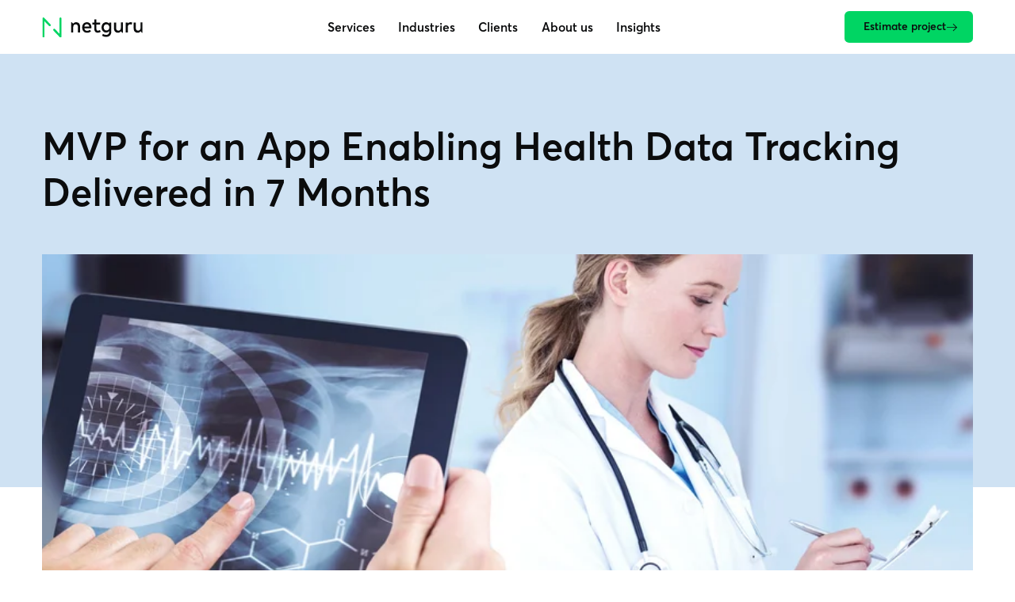

--- FILE ---
content_type: text/html; charset=UTF-8
request_url: https://www.netguru.com/clients/health-data-tracking-solution
body_size: 28070
content:
<!doctype html><html lang="en"><head><meta charset="utf-8">
      <title>MVP for an App Enabling Health Data Tracking Delivered in 7 Months</title>
      <meta name="description" content="This company aims at putting patients back in control of the data they share and decreasing the workload of doctors. See how we helped them.">
      
      <link rel="preconnect" href="static.hsappstatic.net">
      <link rel="preconnect" href="www.googletagmanager.com">
      <link rel="preconnect" href="connect.facebook.net">
      <link rel="preconnect" href="hubspot.com">
      
      <link rel="shortcut icon" href="https://www.netguru.com/hubfs/images/logos/favicon.ico">

      <script>
        dataLayer = [];

        dataLayer.push({'content.publish_date': "2022-07-27"});
        dataLayer.push({'content.modified_date': "2025-09-22"});dataLayer.push({'content.topic_list': "[Python, Healthcare, Start-up, Software Development & Devops, Industry Insights & Case Studies, Software development]"});dataLayer.push({'content.campaign_name': "[S] Healthcare campaign"});

      </script><script type="application/ld+json">
      {
          "@context": "https://schema.org",
          "@type": "BreadcrumbList",
          "itemListElement": [{"@type":"ListItem","item":"https://www.netguru.com","name":"Home Page","position":1},{"@type":"ListItem","item":"https://www.netguru.com/clients","name":"Clients","position":2},{"@type":"ListItem","name":"MVP for an App Enabling Health Data Tracking Delivered in 7 Months","position":3}]
      }
    </script><script type="application/ld+json">
    {
        "@context": "https://schema.org",
        "@type": "BreadcrumbList",
        "itemListElement": [{
            "@type": "ListItem",
            "position": 1,
            "name": "Home Page",
            "item": "https://www.netguru.com/"
        },
        {
            "@type": "ListItem",
            "position": 2,
            "name": "Clients",
            "item": "https://www.netguru.com/clients"
        },
        {
            "@type": "ListItem",
            "position": 3,
            "name": "MVP for an App Enabling Health Data Tracking Delivered in 7 Months"
        }]
    }
  </script>

  <script type="application/ld+json">
    {
      "@context":"http://schema.org",
      "@type":"BlogPosting",
      "image":"https://www.netguru.com/hubfs/Stock%20images/Man%20using%20tablet%20pc%20against%20sterile%20bedroom-1.jpeg",
      "url":"https://www.netguru.com/clients/health-data-tracking-solution",
      "headline":"N19 [S] Health data tracking - Case Study",
      "dateModified":"2025-09-22",
      "inLanguage":"en",
      "thumbnailUrl":"https://www.netguru.com/hubfs/Stock%20images/Man%20using%20tablet%20pc%20against%20sterile%20bedroom-1.jpeg",
      "author":[
        {
            "@type":"Person",
            "name":"Netguru",
            "url":"https://www.netguru.com/blog/author/netguru"
        },
        {
            "@type":"Organization",
            "name":"Netguru",
            "url":"https://www.netguru.com",
            "logo":{
              "@type":"ImageObject",
              "url":"https://www.netguru.com/hubfs/images/logos/netguru_logo.svg",
              "width":"400",
              "height":"55"
            }
        }
      ],
      "publisher":{
        "@type":"Organization",
        "name":"Netguru",
        "url":"https://www.netguru.com",
        "logo":{
            "@type":"ImageObject",
            "url":"https://www.netguru.com/hubfs/images/logos/netguru_logo.svg",
            "width":"400",
            "height":"55"
        }
      }
  }
  </script><meta name="viewport" content="width=device-width, initial-scale=1">

    
    <meta property="og:description" content="This company aims at putting patients back in control of the data they share and decreasing the workload of doctors. See how we helped them.">
    <meta property="og:title" content="MVP for an App Enabling Health Data Tracking Delivered in 7 Months">
    <meta name="twitter:description" content="This company aims at putting patients back in control of the data they share and decreasing the workload of doctors. See how we helped them.">
    <meta name="twitter:title" content="MVP for an App Enabling Health Data Tracking Delivered in 7 Months">

    

    
    <style>
a.cta_button{-moz-box-sizing:content-box !important;-webkit-box-sizing:content-box !important;box-sizing:content-box !important;vertical-align:middle}.hs-breadcrumb-menu{list-style-type:none;margin:0px 0px 0px 0px;padding:0px 0px 0px 0px}.hs-breadcrumb-menu-item{float:left;padding:10px 0px 10px 10px}.hs-breadcrumb-menu-divider:before{content:'›';padding-left:10px}.hs-featured-image-link{border:0}.hs-featured-image{float:right;margin:0 0 20px 20px;max-width:50%}@media (max-width: 568px){.hs-featured-image{float:none;margin:0;width:100%;max-width:100%}}.hs-screen-reader-text{clip:rect(1px, 1px, 1px, 1px);height:1px;overflow:hidden;position:absolute !important;width:1px}
</style>

<style>.visually-hidden{position:absolute;width:1px;height:1px;padding:0;margin:-1px;overflow:hidden;clip:rect(0, 0, 0, 0);border:0}.author{display:grid;gap:.5em 1em;grid-template-columns:auto 1fr;align-items:center}@media print{.author{break-inside:avoid}}.author__photo{aspect-ratio:1}.author__photo.is-broken{position:absolute;width:1px;height:1px;padding:0;margin:-1px;overflow:hidden;clip:rect(0, 0, 0, 0);border:0}.author__name{color:var(--color-strong);font-weight:bold;line-height:var(--line-height-dense);text-align:left}.author__name.h3 .link{--link-underline-offset: 0}.author__name .link__icon{display:none}.author__caption{position:relative;font-size:var(--font-size-small);line-height:var(--line-height-dense);text-align:left}.author__caption:before{content:"/";position:absolute;left:-0.75em}.author__info{display:flex;align-items:baseline;flex-wrap:wrap;gap:0 1em;overflow:hidden}.author__info .label{margin-bottom:3rem}.heading{color:var(--color-strong);font-weight:600;text-wrap:balance}.heading strong{font-weight:bold;white-space:break-spaces}@media(prefers-color-scheme: dark){.heading strong{color:var(--color-brand)}}@media(prefers-color-scheme: dark)and (prefers-contrast: more){.heading strong{color:var(--color-brand-light)}}.theme--dark .heading strong{color:var(--color-brand)}@media(prefers-contrast: more){.theme--dark .heading strong{color:var(--color-brand-light)}}.heading:has(strong){font-weight:normal;position:relative;z-index:5}@media(prefers-color-scheme: light)and (prefers-color-scheme: light){.module:not(.theme--dark) .heading:not(.heading--no-highlight) strong:last-of-type{position:relative}}@media(prefers-color-scheme: light)and (prefers-color-scheme: light){.module:not(.theme--dark) .heading:not(.heading--no-highlight) strong:last-of-type:after{--highlight-width: 8em;--higlight-overlap-right: 0.5em;content:"";position:absolute;bottom:0;z-index:-5;display:inline-block;height:1.1em;width:var(--highlight-width);margin-left:calc(var(--higlight-overlap-right) - var(--highlight-width));background-image:linear-gradient(to left, var(--color-brand-light), transparent),linear-gradient(to left, var(--color-brand-light), var(--color-brand-light));background-position:left center,right center;background-size:calc(100% - var(--higlight-overlap-right)) 1.1em,.55em 1.1em;background-repeat:no-repeat;border-radius:.55em;clip-path:polygon(0 10%, 100% 0, 100% 100%, 0 90%)}}.heading span[style*=color]{color:var(--color-brand) !important}.image{--parallax-ratio: 0;position:relative;line-height:0}.image__content{position:relative;max-width:100%;max-height:100%}@media(prefers-color-scheme: dark){.image__content{filter:brightness(0.97) contrast(1.005)}}.image--cover .image__content{position:absolute;top:0;left:0;right:0;bottom:0}@supports(object-fit: cover){.image--cover .image__content{object-fit:cover;height:100%;width:100%}}.image__content.parallax{--parallax-ratio: 0.05}.image__overlay{position:absolute;inset:0;z-index:5;width:100%;height:100%;object-fit:cover;filter:invert(1) grayscale(1) brightness(0.9) contrast(5);mix-blend-mode:multiply;opacity:.5}@media(prefers-contrast: more){.image__overlay{filter:invert(1) grayscale(1) brightness(0.4) contrast(5);opacity:.8}}@media(prefers-reduced-transparency){.image__overlay{opacity:1;mix-blend-mode:normal;filter:brightness(0)}}.image.is-broken{line-height:inherit}.image.is-broken .image__content{font-size:0;overflow:hidden}.image.is-broken .image__content:before{content:" ";display:block;height:100%;width:100%;background-image:url("https://d3syu1zzkfut20.cloudfront.net/assets/images/broken-img.svg");background-repeat:no-repeat;background-size:auto min(3rem,90%);font-weight:bold}.image--cover{position:relative;width:var(--image-max-width, 100%);height:auto;max-width:100%;max-height:100%;overflow:hidden;background-color:var(--color-background-dimmed)}@supports not (object-fit: cover){.image--cover{overflow:hidden}}.image--cover:before{content:"";display:block;padding-top:var(--image-ratio, 100%)}.image--cover.is-broken .image__content:before{background-position:center}.image--framed:after{content:"";position:absolute;top:0;bottom:0;left:0;right:0;border-radius:inherit;box-shadow:0 0 0 2px var(--color-background-dimmed) inset;z-index:10;mix-blend-mode:darken}.image[data-image-random-fallback].is-broken .image__content{background-position:center;background-repeat:no-repeat;background-size:cover}.image[data-image-random-fallback].is-broken .image__content:before{visibility:hidden}.image[data-image-random-fallback="0"].is-broken .image__content{background-image:url(https://d3syu1zzkfut20.cloudfront.net/assets/images/00.jpg)}.image[data-image-random-fallback="1"].is-broken .image__content{background-image:url(https://d3syu1zzkfut20.cloudfront.net/assets/images/01.jpg)}.image[data-image-random-fallback="2"].is-broken .image__content{background-image:url(https://d3syu1zzkfut20.cloudfront.net/assets/images/02.jpg)}.image[data-image-random-fallback="3"].is-broken .image__content{background-image:url(https://d3syu1zzkfut20.cloudfront.net/assets/images/03.jpg)}.image[data-image-random-fallback="4"].is-broken .image__content{background-image:url(https://d3syu1zzkfut20.cloudfront.net/assets/images/04.jpg)}.image[data-image-random-fallback="5"].is-broken .image__content{background-image:url(https://d3syu1zzkfut20.cloudfront.net/assets/images/05.jpg)}.image[data-image-random-fallback="6"].is-broken .image__content{background-image:url(https://d3syu1zzkfut20.cloudfront.net/assets/images/06.jpg)}.image[data-image-random-fallback="7"].is-broken .image__content{background-image:url(https://d3syu1zzkfut20.cloudfront.net/assets/images/07.jpg)}.image[data-image-random-fallback="8"].is-broken .image__content{background-image:url(https://d3syu1zzkfut20.cloudfront.net/assets/images/08.jpg)}.image[data-image-random-fallback="9"].is-broken .image__content{background-image:url(https://d3syu1zzkfut20.cloudfront.net/assets/images/09.jpg)}.image[data-image-random-fallback="10"].is-broken .image__content{background-image:url(https://d3syu1zzkfut20.cloudfront.net/assets/images/10.jpg)}.image[data-image-random-fallback="11"].is-broken .image__content{background-image:url(https://d3syu1zzkfut20.cloudfront.net/assets/images/11.jpg)}.image[data-image-random-fallback="12"].is-broken .image__content{background-image:url(https://d3syu1zzkfut20.cloudfront.net/assets/images/12.jpg)}.image[data-image-random-fallback="13"].is-broken .image__content{background-image:url(https://d3syu1zzkfut20.cloudfront.net/assets/images/13.jpg)}.image[data-image-random-fallback="14"].is-broken .image__content{background-image:url(https://d3syu1zzkfut20.cloudfront.net/assets/images/14.jpg)}.image[data-image-random-fallback="15"].is-broken .image__content{background-image:url(https://d3syu1zzkfut20.cloudfront.net/assets/images/15.jpg)}.image[data-image-random-fallback="16"].is-broken .image__content{background-image:url(https://d3syu1zzkfut20.cloudfront.net/assets/images/16.jpg)}.image[data-image-random-fallback="17"].is-broken .image__content{background-image:url(https://d3syu1zzkfut20.cloudfront.net/assets/images/17.jpg)}.image[data-image-random-fallback="18"].is-broken .image__content{background-image:url(https://d3syu1zzkfut20.cloudfront.net/assets/images/18.jpg)}.image[data-image-random-fallback="19"].is-broken .image__content{background-image:url(https://d3syu1zzkfut20.cloudfront.net/assets/images/19.jpg)}.image[data-image-random-fallback="20"].is-broken .image__content{background-image:url(https://d3syu1zzkfut20.cloudfront.net/assets/images/20.jpg)}.image[data-image-random-fallback="21"].is-broken .image__content{background-image:url(https://d3syu1zzkfut20.cloudfront.net/assets/images/21.jpg)}.image[data-image-random-fallback="22"].is-broken .image__content{background-image:url(https://d3syu1zzkfut20.cloudfront.net/assets/images/22.jpg)}.image[data-image-random-fallback="23"].is-broken .image__content{background-image:url(https://d3syu1zzkfut20.cloudfront.net/assets/images/23.jpg)}.image[data-image-random-fallback="24"].is-broken .image__content{background-image:url(https://d3syu1zzkfut20.cloudfront.net/assets/images/24.jpg)}.label{font-size:var(--font-size-tiny);font-weight:bold;line-height:var(--line-height-dense);letter-spacing:.1em;text-transform:uppercase}.link{--icon-size: 1em;display:inline-flex;align-items:center;gap:.5em;color:var(--color-strong);font-weight:600;transition-duration:var(--duration-default);transition-property:color,text-decoration-color;text-decoration:underline;text-underline-offset:.3em}@media(hover: hover){.link:hover,.link:focus{color:var(--color-secondary)}}.link .icon{--icon-size: 1em;display:inline-flex}.link .icon:before{background-color:currentColor}.link .arrow-top-right{max-width:.8em;max-height:.7em}.link[target=_blank] .icon{--icon-size: 0.8em}span.link{--link-color-hover: var(--link-color);text-decoration:none}nav .link{color:var(--color-primary);text-decoration-color:rgba(0,0,0,0)}@media(hover: hover){nav .link:hover,nav .link:focus{text-decoration-color:currentColor}}:root{--loading-animation-threshold: 5s}html:not(.hs-inline-edit) body:not(.no-js) .loading-animation:not(.is-loading-animation-on) *,html:not(.hs-inline-edit) body:not(.no-js) .loading-animation:not(.is-loading-animation-on) *:before,html:not(.hs-inline-edit) body:not(.no-js) .loading-animation:not(.is-loading-animation-on) *:after{animation-delay:var(--loading-animation-threshold) !important;animation-play-state:paused !important}body.no-js .loading-animation *,body.no-js .loading-animation *:before,body.no-js .loading-animation *:after{animation-delay:var(--loading-animation-threshold) !important}.module{--module-padding: 10rem;padding-top:var(--module-padding);padding-bottom:var(--module-padding);overflow:clip;view-timeline:--module-timeline y;view-timeline-inset:0}@media(max-width: 1023px){.module{--module-padding: 7rem}}.module .wrapper{display:grid;gap:10rem}@media(max-width: 1349px){.module .wrapper{row-gap:7rem}}.module--first .wrapper{row-gap:7rem}@media(max-width: 1023px){.module--first .wrapper{row-gap:5rem;column-gap:3rem}}.module--first .header{display:contents}.module--first .header:before{content:"";display:block}@media(min-width: 768px){.module--first .header:before{grid-row-end:span 2}}.module--first .header .heading{align-self:center;max-width:100rem}.module--first .header .rich-text{align-self:flex-end}@media(min-width: 768px){.module--first .header .rich-text{max-width:min(80rem,87.5%);text-wrap:balance}}.module--first .header .rich-text strong{font-weight:700}.module__background,.module__image,.module__background .video,.module__overlay{position:absolute;inset:0}.module__background{--parallax-ratio: 0.2 !important;height:calc((1 + var(--parallax-ratio))*100%);margin:auto}.module__background:before{content:"";inset:0;position:absolute;z-index:10;background-image:linear-gradient(to bottom, transparent 20%, rgba(0, 0, 0, 0.5333333333));background-blend-mode:multiply}.module__image,.module__background .video,.module__overlay{height:100% !important;width:100% !important;object-fit:cover}@media(prefers-reduced-transparency){.module__background .video{display:none}}.no-js .module__background .video{display:none}.module__overlay{background:none !important;position:absolute !important}.module:has(.module__background){position:relative;overflow:clip}.parallax{--parallax-ratio: 0;--parallax-distance: 100rem;--animation-from-translateY: calc( var(--parallax-ratio) * -1 * var(--parallax-distance) );--animation-to-translateY: calc( var(--parallax-ratio) * var(--parallax-distance) );animation-timeline:--module-timeline;animation-name:translateY;animation-timing-function:linear;will-change:transform}@media(prefers-reduced-motion: reduce){.parallax{animation:none}}﻿.rich-text{hyphens:auto}.rich-text *:not(:last-child){margin-bottom:2em}@media(max-width: 767px){.rich-text *:not(:last-child){margin-bottom:1.5em}}.rich-text strong{color:var(--color-strong);font-weight:600}.rich-text em,.rich-text i{font-style:italic}.rich-text .heading{margin-top:4em;text-wrap:initial}@media(max-width: 767px){.rich-text .heading{margin-top:2.5em}}.rich-text .heading.h4{margin-top:3em;margin-bottom:1.5em}@media(max-width: 767px){.rich-text .heading.h4{margin-top:2em;margin-bottom:1.25em}}.rich-text .heading:first-child{margin-top:0}.rich-text .link{display:inline}.rich-text .link:not([target=_blank]) .icon{display:none}.rich-text ul,.rich-text ol{padding-left:1.4em;list-style:initial}.rich-text ul li li::marker{color:var(--color-gray-20)}.rich-text ol{list-style:decimal}.rich-text li:not(:last-child){margin-bottom:1em}.rich-text blockquote{position:relative;padding:1em 0 1.5em 2em;font-size:var(--font-size-h3);line-height:var(--line-height-h3)}.rich-text blockquote:before{content:"”";position:absolute;left:0;color:var(--color-gray-20);font-size:400%;line-height:.8}.rich-text pre,.rich-text code{font-family:"Menlo","Monaco","Courier New","Courier",monospace}.rich-text code:not(pre code),.rich-text pre{background-color:var(--color-background-dimmed)}.rich-text pre{padding:.5em .8em;font-size:80%;overflow:auto;white-space:pre-wrap}.rich-text code:not(pre code){padding:.2em .4em;font-size:80%}.rich-text table,.rich-text th,.rich-text tr,.rich-text td{border:1px solid var(--color-subtle)}.rich-text table{width:100%;border-radius:var(--border-radius);-moz-border-radius:var(--border-radius);font-size:var(--font-size-small);color:var(--color-primary)}.rich-text tr:first-child{background:var(--color-background-dimmed);font-weight:bold;line-height:var(--line-height-dense)}.rich-text tr:not(:first-child) td[data-style-text-align-left],.rich-text tr:not(:first-child) td[style*="text-align: left"]{text-align:left}.rich-text td{padding:1.2rem}.rich-text [data-hs-responsive-table=true]{overflow-x:auto;margin-right:calc(-1*var(--gap-horizontal));padding-right:var(--gap-horizontal)}.rich-text iframe[src*=youtube],.rich-text iframe[src*=vimeo]{position:absolute;top:0;left:0;bottom:0;right:0;width:100%;height:100%}.rich-text .hs-cta-embed{max-width:100%}.rich-text .hs-embed-wrapper[data-service=youtube],.rich-text .hs-embed-wrapper[data-service=vimeo],.rich-text .hs-responsive-embed-wrapper.hs-responsive-embed,.rich-text .hs-responsive-embed.hs-responsive-embed-youtube{position:relative;overflow:hidden;width:100%;padding-top:56.25%;max-width:100% !important;max-height:none !important}@media print{.rich-text .hs-embed-wrapper[data-service=youtube],.rich-text .hs-embed-wrapper[data-service=vimeo],.rich-text .hs-responsive-embed-wrapper.hs-responsive-embed,.rich-text .hs-responsive-embed.hs-responsive-embed-youtube{display:none}}.rich-text .hljs{padding:0;background:none}.rich-text .hljs-keyword,.rich-text .hljs-operator,.rich-text .hljs-pattern-match,.rich-text .hljs-pattern-match,.rich-text .hljs-constructor,.rich-text .hljs-function,.rich-text .hljs-bullet,.rich-text .hljs-link,.rich-text .hljs-meta,.rich-text .hljs-selector-id,.rich-text .hljs-symbol,.rich-text .hljs-title,.rich-text .hljs-deletion,.rich-text .hljs-name,.rich-text .hljs-section,.rich-text .hljs-selector-tag,.rich-text .hljs-subst{color:#e45649}.rich-text .hljs-function,.rich-text .hljs-params,.rich-text .hljs-constructor,.rich-text .hljs-string,.rich-text .hljs-addition,.rich-text .hljs-attribute,.rich-text .hljs-meta-string,.rich-text .hljs-regexp,.rich-text .hljs-string{color:#50a150}.rich-text .hljs-function,.rich-text .hljs-params,.rich-text .hljs-typing,.rich-text .hljs-constructor,.rich-text .hljs-built_in,.rich-text .hljs-class,.rich-text .hljs-title,.rich-text .hljs-attr,.rich-text .hljs-number,.rich-text .hljs-selector-attr,.rich-text .hljs-selector-class,.rich-text .hljs-selector-pseudo,.rich-text .hljs-template-variable,.rich-text .hljs-type,.rich-text .hljs-variable{color:#cb7702}.rich-text .hljs-module-access,.rich-text .hljs-module,.rich-text .hljs-comment,.rich-text .hljs-quote,.rich-text .hljs-doctag,.rich-text .hljs-formula{color:#a626a4}.rich-text .hljs-literal{color:#4078f2}.rich-text .hljs-comment,.rich-text .hljs-quote,.rich-text .hljs-emphasis{font-style:italic}.rich-text .hljs-strong{font-weight:bold}.rich-text .hljs-link{text-decoration:underline}.hs-inline-edit .rich-text a{color:var(--color-strong);font-weight:600;text-decoration:underline}.scroll-horizontal{--scroll-horizontal-padding: max( calc((100vw - var(--wrapper-max-width)) / 2), var(--wrapper-padding) );max-width:100vw}.scroll-horizontal.is-scrollable{margin:-5rem calc(-1*var(--scroll-horizontal-padding));padding:5rem var(--scroll-horizontal-padding);overflow-x:auto;overflow-y:hidden;scroll-padding:0 var(--scroll-horizontal-padding);scroll-behavior:auto}.scroll-horizontal.is-scrollable:before{content:"";display:block;width:10rem}.scroll-horizontal.is-scrollable::-webkit-scrollbar{display:none}.tile{--tile-width: 25rem;--tile-gap: 1.5rem;--tile-scale: 1.06;--tile-image-padding: 50%;display:grid;align-content:start;gap:var(--tile-gap);position:relative;z-index:10;min-width:max(var(--tile-width),25rem);min-height:max(var(--tile-width)*1.2,30rem);max-width:calc(2*var(--tile-width));padding:2.5rem;background-color:var(--color-background-dimmed)}@media(max-width: 1023px){.tile{--tile-scale: 1}}.tile__link{display:grid;gap:var(--tile-gap)}@media(hover: none){.tile__link{display:contents}}.tile__link .tile__title,.tile__link .rich-text{text-wrap:initial}@media(hover: hover){.tile__link .tile__title,.tile__link .rich-text{text-decoration:underline;text-decoration-color:rgba(0,0,0,0);transition:text-decoration-color var(--duration-fast)}}.tile__link .rich-text:after{content:"";display:inline-block;height:1em;width:2em}.tile__link .arrow-right,.tile__link .arrow-top-right{position:absolute;bottom:3rem;right:2.5rem;color:var(--color-strong)}@media(hover: hover){.tile__link .arrow-right,.tile__link .arrow-top-right{transition:translate var(--duration-default);will-change:translate}}@media(hover: hover){.tile__link:hover .tile__hero{scale:var(--tile-scale)}.tile__link:hover .tile__hero .image__content{scale:1}.tile__link:hover .tile__title,.tile__link:hover .rich-text{text-decoration-color:currentColor}.tile__link:hover .arrow-right{translate:.5em}.tile__link:hover .arrow-top-right{translate:.35em -0.35em}}.tile__hero.image{position:absolute;top:0;left:0;right:0;width:100%;transform-origin:bottom;transition:scale var(--duration-default);will-change:transform}.tile__hero .image__content{scale:var(--tile-scale);transition:inherit;will-change:transform}.tile__title{font-weight:inherit !important}.tile .heading{font-weight:bold}.tile__number{color:var(--color-strong);font-size:6rem;line-height:var(--line-height-h1);white-space:nowrap}@media(hover: none){.tile:has(.tile__hero){padding-top:calc(var(--tile-image-padding) + 2.5rem)}}.tile:has(.tile__hero) .tile__link{padding-top:calc(var(--tile-image-padding) + 2.5rem)}.tile:has(.tile__icon){padding-top:3rem}.tile:has(.tile__icon) .tile__icon{display:inline-grid;place-items:center;width:5rem;height:5rem;border-radius:50%;background-color:var(--color-background)}.tile.link{--tile-link-duration: var(--duration-default);color:inherit;font-weight:inherit;text-decoration:none;transition:z-index var(--tile-link-duration)}@media(hover: hover){.tile.link:before,.tile.link:after,.tile.link .tile__link:before,.tile.link .tile__link:after{content:"";position:absolute;inset:0;z-index:-10;transition-duration:var(--tile-link-duration)}}@media(hover: hover){.tile.link:before,.tile.link .tile__link:before{box-shadow:var(--box-shadow);opacity:0;transition-property:opacity,transform;will-change:opacity}}@media(prefers-contrast: more){.tile.link:before,.tile.link .tile__link:before{border:2px solid}}@media(forced-colors: active){.tile.link:before,.tile.link .tile__link:before{border:2px solid}}@media(hover: hover){.tile.link:after,.tile.link .tile__link:after{background-color:var(--color-background-dimmed);transition-property:transform;will-change:transform}}.tile.link .link__icon,.tile.link .tile__link .link__icon{--icon-size: 2rem;height:auto;width:auto;position:absolute;bottom:3rem;right:2.5rem;background:none;border-radius:0;color:var(--color-strong)}@media(hover: hover){.tile.link .link__icon,.tile.link .tile__link .link__icon{transition:translate var(--tile-link-duration);will-change:translate}}@media(hover: hover){.tile.link:hover,.tile.link .tile__link:hover{z-index:20}.tile.link:hover:before,.tile.link:hover:after,.tile.link .tile__link:hover:before,.tile.link .tile__link:hover:after{transform:scale(var(--tile-scale))}.tile.link:hover:before,.tile.link .tile__link:hover:before{opacity:1}.tile.link:hover .tile__hero,.tile.link .tile__link:hover .tile__hero{scale:var(--tile-scale)}.tile.link:hover .tile__hero .image__content,.tile.link .tile__link:hover .tile__hero .image__content{scale:1}.tile.link:hover .link__icon[style*=arrow-right],.tile.link .tile__link:hover .link__icon[style*=arrow-right]{translate:.5em}.tile.link:hover .link__icon[style*=arrow-top-right],.tile.link .tile__link:hover .link__icon[style*=arrow-top-right]{translate:.35em -0.35em}}.tile.link:has(.tile__hero){grid-template-rows:auto;padding-top:calc(var(--tile-image-padding) + 2.5rem)}.tile.link:has(.tile__hero) .h4{align-self:start;font-weight:normal;text-wrap:wrap}.tile.link:has(.tile__hero) .tags{padding-right:2.5rem}.tile.link:has(.tile__hero) .tags__tag{background-color:var(--color-background);border-radius:50vw;padding:0 1rem}.tiles{--tiles-gap: 5rem;--tile-width: min( 80vw, calc( 0.8 * ( var(--wrapper-max-width) - (var(--tiles-columns) - 1) * var(--tiles-gap) ) / var(--tiles-columns) ) );display:grid;gap:var(--tiles-gap);grid-template-columns:repeat(auto-fill, minmax(var(--tile-width), 1fr));counter-reset:tiles-counter}@media(max-width: 1349px){.tiles{--tiles-gap: 4rem}}@media(max-width: 1023px){.tiles{--tiles-gap: 3rem;grid-template-columns:auto}}.tiles .tile{--tile-width: inherit;font-size:var(--font-size-small)}@media(max-width: 1023px){.tiles .tile{position:static;animation:none}}ol.tiles .tile{counter-increment:tiles-counter}ol.tiles .tile:before{content:counter(tiles-counter, decimal-leading-zero);font-size:6rem;line-height:var(--line-height-h1);pointer-events:none}.tiles--4-columns{--tiles-columns: 4}.tiles--4-columns .tile:nth-child(4n+1){--parallax-ratio: calc( -0.0125 * var(--tiles-columns) );top:calc(0rem*var(--tiles-columns))}.tiles--4-columns .tile:nth-child(4n+2){--parallax-ratio: calc( -0.025 * var(--tiles-columns) );top:calc(1rem*var(--tiles-columns))}.tiles--4-columns .tile:nth-child(4n+3){--parallax-ratio: calc( -0.0375 * var(--tiles-columns) );top:calc(2rem*var(--tiles-columns))}.tiles--4-columns .tile:nth-child(4n+4){--parallax-ratio: calc( -0.05 * var(--tiles-columns) );top:calc(3rem*var(--tiles-columns))}.tiles--4-columns:has(.tile:nth-child(16)) .tile{translate:0 calc(.5*var(--parallax-translate))}.tiles--4-columns:has(.tile:nth-child(48)) .tile{translate:0 calc(.25*var(--parallax-translate))}@media(min-width: 1024px){.tiles--4-columns:has(.tile:nth-child(4):last-child){margin-bottom:10rem}}@media(min-width: 1024px){.tiles--4-columns:has(.tile:nth-child(8):last-child){margin-bottom:5rem}}@media(max-width: 1349px){.tiles{--tiles-columns: 3}.tiles .tile:nth-child(3n+1){--parallax-ratio: calc( -0.0166666667 * var(--tiles-columns) );top:calc(0rem*var(--tiles-columns))}.tiles .tile:nth-child(3n+2){--parallax-ratio: calc( -0.0333333333 * var(--tiles-columns) );top:calc(2rem*var(--tiles-columns))}.tiles .tile:nth-child(3n+3){--parallax-ratio: calc( -0.05 * var(--tiles-columns) );top:calc(4rem*var(--tiles-columns))}.tiles:has(.tile:nth-child(12)) .tile{translate:0 calc(.5*var(--parallax-translate))}.tiles:has(.tile:nth-child(36)) .tile{translate:0 calc(.25*var(--parallax-translate))}}@media(max-width: 1349px)and (min-width: 1024px){.tiles:has(.tile:nth-child(3):last-child){margin-bottom:10rem}}@media(max-width: 1349px)and (min-width: 1024px){.tiles:has(.tile:nth-child(6):last-child){margin-bottom:5rem}}.tiles--3-columns,.tiles--4-columns:has(.tile:nth-child(1):last-child),.tiles--4-columns:has(.tile:nth-child(2):last-child),.tiles--4-columns:has(.tile:nth-child(3):last-child),.tiles--4-columns:has(.tile:nth-child(5):last-child),.tiles--4-columns:has(.tile:nth-child(6):last-child){--tiles-columns: 3}.tiles--3-columns .tile:nth-child(3n+1),.tiles--4-columns:has(.tile:nth-child(1):last-child) .tile:nth-child(3n+1),.tiles--4-columns:has(.tile:nth-child(2):last-child) .tile:nth-child(3n+1),.tiles--4-columns:has(.tile:nth-child(3):last-child) .tile:nth-child(3n+1),.tiles--4-columns:has(.tile:nth-child(5):last-child) .tile:nth-child(3n+1),.tiles--4-columns:has(.tile:nth-child(6):last-child) .tile:nth-child(3n+1){--parallax-ratio: calc( -0.0166666667 * var(--tiles-columns) );top:calc(0rem*var(--tiles-columns))}.tiles--3-columns .tile:nth-child(3n+2),.tiles--4-columns:has(.tile:nth-child(1):last-child) .tile:nth-child(3n+2),.tiles--4-columns:has(.tile:nth-child(2):last-child) .tile:nth-child(3n+2),.tiles--4-columns:has(.tile:nth-child(3):last-child) .tile:nth-child(3n+2),.tiles--4-columns:has(.tile:nth-child(5):last-child) .tile:nth-child(3n+2),.tiles--4-columns:has(.tile:nth-child(6):last-child) .tile:nth-child(3n+2){--parallax-ratio: calc( -0.0333333333 * var(--tiles-columns) );top:calc(2rem*var(--tiles-columns))}.tiles--3-columns .tile:nth-child(3n+3),.tiles--4-columns:has(.tile:nth-child(1):last-child) .tile:nth-child(3n+3),.tiles--4-columns:has(.tile:nth-child(2):last-child) .tile:nth-child(3n+3),.tiles--4-columns:has(.tile:nth-child(3):last-child) .tile:nth-child(3n+3),.tiles--4-columns:has(.tile:nth-child(5):last-child) .tile:nth-child(3n+3),.tiles--4-columns:has(.tile:nth-child(6):last-child) .tile:nth-child(3n+3){--parallax-ratio: calc( -0.05 * var(--tiles-columns) );top:calc(4rem*var(--tiles-columns))}.tiles--3-columns:has(.tile:nth-child(12)) .tile,.tiles--4-columns:has(.tile:nth-child(1):last-child):has(.tile:nth-child(12)) .tile,.tiles--4-columns:has(.tile:nth-child(2):last-child):has(.tile:nth-child(12)) .tile,.tiles--4-columns:has(.tile:nth-child(3):last-child):has(.tile:nth-child(12)) .tile,.tiles--4-columns:has(.tile:nth-child(5):last-child):has(.tile:nth-child(12)) .tile,.tiles--4-columns:has(.tile:nth-child(6):last-child):has(.tile:nth-child(12)) .tile{translate:0 calc(.5*var(--parallax-translate))}.tiles--3-columns:has(.tile:nth-child(36)) .tile,.tiles--4-columns:has(.tile:nth-child(1):last-child):has(.tile:nth-child(36)) .tile,.tiles--4-columns:has(.tile:nth-child(2):last-child):has(.tile:nth-child(36)) .tile,.tiles--4-columns:has(.tile:nth-child(3):last-child):has(.tile:nth-child(36)) .tile,.tiles--4-columns:has(.tile:nth-child(5):last-child):has(.tile:nth-child(36)) .tile,.tiles--4-columns:has(.tile:nth-child(6):last-child):has(.tile:nth-child(36)) .tile{translate:0 calc(.25*var(--parallax-translate))}@media(min-width: 1024px){.tiles--3-columns:has(.tile:nth-child(3):last-child),.tiles--4-columns:has(.tile:nth-child(1):last-child):has(.tile:nth-child(3):last-child),.tiles--4-columns:has(.tile:nth-child(2):last-child):has(.tile:nth-child(3):last-child),.tiles--4-columns:has(.tile:nth-child(3):last-child):has(.tile:nth-child(3):last-child),.tiles--4-columns:has(.tile:nth-child(5):last-child):has(.tile:nth-child(3):last-child),.tiles--4-columns:has(.tile:nth-child(6):last-child):has(.tile:nth-child(3):last-child){margin-bottom:10rem}}@media(min-width: 1024px){.tiles--3-columns:has(.tile:nth-child(6):last-child),.tiles--4-columns:has(.tile:nth-child(1):last-child):has(.tile:nth-child(6):last-child),.tiles--4-columns:has(.tile:nth-child(2):last-child):has(.tile:nth-child(6):last-child),.tiles--4-columns:has(.tile:nth-child(3):last-child):has(.tile:nth-child(6):last-child),.tiles--4-columns:has(.tile:nth-child(5):last-child):has(.tile:nth-child(6):last-child),.tiles--4-columns:has(.tile:nth-child(6):last-child):has(.tile:nth-child(6):last-child){margin-bottom:5rem}}.tiles--2-columns,.tiles--3-columns:has(.tile:nth-child(2):last-child),.tiles--3-columns:has(.tile:nth-child(4):last-child){--tiles-columns: 2}.tiles--2-columns .tile:nth-child(2n+1),.tiles--3-columns:has(.tile:nth-child(2):last-child) .tile:nth-child(2n+1),.tiles--3-columns:has(.tile:nth-child(4):last-child) .tile:nth-child(2n+1){--parallax-ratio: calc( -0.025 * var(--tiles-columns) );top:calc(0rem*var(--tiles-columns))}.tiles--2-columns .tile:nth-child(2n+2),.tiles--3-columns:has(.tile:nth-child(2):last-child) .tile:nth-child(2n+2),.tiles--3-columns:has(.tile:nth-child(4):last-child) .tile:nth-child(2n+2){--parallax-ratio: calc( -0.05 * var(--tiles-columns) );top:calc(3rem*var(--tiles-columns))}.tiles--2-columns:has(.tile:nth-child(8)) .tile,.tiles--3-columns:has(.tile:nth-child(2):last-child):has(.tile:nth-child(8)) .tile,.tiles--3-columns:has(.tile:nth-child(4):last-child):has(.tile:nth-child(8)) .tile{translate:0 calc(.5*var(--parallax-translate))}.tiles--2-columns:has(.tile:nth-child(24)) .tile,.tiles--3-columns:has(.tile:nth-child(2):last-child):has(.tile:nth-child(24)) .tile,.tiles--3-columns:has(.tile:nth-child(4):last-child):has(.tile:nth-child(24)) .tile{translate:0 calc(.25*var(--parallax-translate))}@media(min-width: 1024px){.tiles--2-columns:has(.tile:nth-child(2):last-child),.tiles--3-columns:has(.tile:nth-child(2):last-child):has(.tile:nth-child(2):last-child),.tiles--3-columns:has(.tile:nth-child(4):last-child):has(.tile:nth-child(2):last-child){margin-bottom:10rem}}@media(min-width: 1024px){.tiles--2-columns:has(.tile:nth-child(4):last-child),.tiles--3-columns:has(.tile:nth-child(2):last-child):has(.tile:nth-child(4):last-child),.tiles--3-columns:has(.tile:nth-child(4):last-child):has(.tile:nth-child(4):last-child){margin-bottom:5rem}}.tiles.scroll-horizontal{min-width:0}@media(max-width: 1023px){.tiles.scroll-horizontal{grid-auto-flow:column;grid-template-columns:auto}}:root{--wrapper-max-width: 120rem;--wrapper-max-width-wide: 148rem;--wrapper-padding: 5rem}@media(max-width: 1023px){:root{--wrapper-padding: 3.2rem}}@media(max-width: 767px){:root{--wrapper-padding: 2rem}}.wrapper{max-width:calc(var(--wrapper-max-width) + 2*var(--wrapper-padding));width:100%;margin-left:auto;margin-right:auto;padding-left:var(--wrapper-padding);padding-right:var(--wrapper-padding)}@media(min-width: 1024px){.wrapper--wide{--wrapper-max-width: var(--wrapper-max-width-wide)}}:root{--blog-post-padding-top: 9rem}@media(max-width: 767px){:root{--blog-post-padding-top: 6rem}}.blog-post{padding-top:calc(var(--blog-post-padding-top) + var(--main-navbar-height))}.blog-post .wrapper{display:grid;grid-template-columns:100%;grid-gap:5rem;align-items:start}@media(min-width: 1024px){.blog-post .wrapper{grid-template-columns:1fr 54rem 10rem 1fr}}@media(min-width: 1024px){.blog-post .tags,.blog-post .wrapper>.author,.blog-post__pagination{grid-column:2/span 2}}@media(min-width: 1024px){.blog-post__aside,.blog-post__cta{position:sticky;top:10rem;transition:opacity var(--duration-default)}}.blog-post__progress{position:fixed;top:0;left:0;z-index:8000;width:100%;transform:translateY(var(--main-navbar-visible-height, 0rem));transition:transform var(--duration-slow);will-change:transform}.no-js .blog-post__progress{display:none}.blog-post__progress-bar{display:block;height:3px;width:100%;-webkit-appearance:none;appearance:none;background:var(--color-brand);border:none;transform:scaleX(var(--progress-scale, 0));transform-origin:left;transition:transform var(--duration-fast);will-change:transform}.blog-post__progress-bar::-webkit-progress-bar{display:none}.blog-post__progress-bar::-moz-progress-bar{display:none;background:none}.theme--disruption-guide .blog-post__progress{transition:transform var(--duration-default)}.blog-post__aside{display:grid;gap:3rem;z-index:10}@media(max-width: 1349px){.blog-post__aside{display:contents}}.blog-post__header{display:grid;gap:5rem;position:relative;grid-column:1/-1;text-align:center}@media(max-width: 1023px){.blog-post__header{gap:4rem}}.blog-post__header .heading{z-index:10}@media(min-width: 1350px){.blog-post__header .heading{font-size:5rem}}.theme--default .blog-post__header .heading,.theme--dimmed .blog-post__header .heading{color:var(--blog-header-font-color, var(--color-strong))}.blog-post__header .author:not(.blog-post__authors .author){margin:0 auto;max-width:fit-content;max-width:-moz-fit-content}.blog-post__header--themed{--color-dark: var(--color-gray-95);--image-ratio: var(--blog-post-hero-max-height) / var(--blog-post-hero-max-width);--image-width: min( calc(var(--blog-post-hero-max-width) * 1rem), calc(100vw - 2 * var(--wrapper-padding)) );color:var(--blog-header-font-color)}.blog-post__header--themed::before{content:"";display:block;position:absolute;background-color:var(--blog-post-theme);width:100vw;margin:0 auto;right:-100vw;left:-100vw;top:-100vh;bottom:calc(var(--image-ratio, 0)*.5*var(--image-width, 0rem))}@media(prefers-color-scheme: dark){.blog-post__header--themed::before{opacity:.5}}.blog-post__labels{display:inline-flex;justify-content:center;flex-wrap:wrap;gap:.5em 2rem;color:var(--color-secondary)}.blog-post__labels .label{margin-bottom:0}@media(hover: hover){.blog-post__labels .label{transition:color var(--duration-fast)}.blog-post__labels .label:hover{color:var(--color-category, inherit)}}.blog-post__authors{display:flex;flex-wrap:wrap;justify-content:center;max-width:var(--blog-post-content-max-width, 70rem);margin:0 auto 7rem;gap:4rem}@media(max-width: 767px){.blog-post__authors{display:grid}}.blog-post__cta{font-size:var(--font-size-small);text-align:center}@media print{.blog-post__cta{display:none}}@media(min-width: 1350px){.blog-post__cta{grid-column:4;grid-row:2}}@media(min-width: 1024px)and (max-width: 1349px){.blog-post__cta{grid-column:2/span 2}}@media(max-width: 1349px){.blog-post__cta{position:static !important}}.blog-post__cta .hs-cta-img{display:none}@media(max-width: 1349px){.blog-post__cta .cta_button .hs-cta-img{margin-top:6rem;max-width:30rem}}.blog-post__cta .custom-cta.cta_button{display:flex;flex-direction:column;align-items:center;padding:2.5rem 1.5rem;text-align:center;background-color:var(--color-background-dimmed)}@media(max-width: 1349px){.blog-post__cta .custom-cta.cta_button{max-width:100%;box-sizing:border-box !important}}.blog-post__cta .custom-cta.cta_button span[style*=underline]{text-decoration-color:var(--link-color-hover) !important;font-weight:bold;pointer-events:auto;margin-top:1rem}.blog-post__cta .custom-cta.cta_button span[style*=underline]:after{transform:rotate(-45deg)}.blog-post__cta .custom-cta.cta_button span[style*=underline]:hover:after{transform:translateX(0.25em) rotate(-45deg)}.blog-post__cta .custom-cta h1,.blog-post__cta .custom-cta h2,.blog-post__cta .custom-cta h3,.blog-post__cta .custom-cta h4,.blog-post__cta .custom-cta h5,.blog-post__cta .custom-cta h6{font-weight:bold;font-size:var(--font-size-regular);line-height:var(--line-height-dense);color:var(--color-strong);margin-bottom:1rem}.blog-post__cta .custom-cta p{display:contents}.blog-post__cta .custom-cta br{display:none}.blog-post__metrics{position:relative;z-index:10;display:grid;grid-template-columns:3fr 2fr;grid-gap:3rem 10rem}@media(max-width: 1349px){.blog-post__metrics{column-gap:6rem}}@media(max-width: 1023px){.blog-post__metrics{grid-template-columns:auto}}.blog-post__metrics .rich-text{font-size:var(--font-size-enlarged)}.blog-post__metrics-columns{position:relative;display:inherit;gap:3rem;grid-template-columns:repeat(auto-fit, minmax(9em, 1fr));padding:2.5rem 2rem;align-self:end}.blog-post__metrics-columns:before{content:"";position:absolute;inset:0;z-index:-10;background-color:var(--color-strong);opacity:.1}.blog-post__metrics-column{font-size:var(--font-size-small)}.blog-post__metrics-column .label{display:inline-block;margin-bottom:1.5em;word-break:break-word}.blog-post__metrics-column .link{color:inherit;font-weight:normal}.blog-post__metrics-column .link:not(span){text-decoration:underline}@media(hover: hover){.blog-post__metrics-column .link:not(span){transition-property:opacity}.blog-post__metrics-column .link:not(span):hover{opacity:.7}}.blog-post__hero{width:100% !important}.blog-post--bespoke .blog-post__body [data-hs-responsive-table=true]{overflow:initial}.blog-post .rich-text .infobox{width:100%;padding:3rem 5rem 4.5rem 2.5rem;background:var(--color-background-dimmed);border-radius:var(--border-radius);pointer-events:none;display:grid;grid-template-columns:auto 1fr;grid-column-gap:var(--gap-horizontal);align-items:center;box-sizing:border-box !important}.blog-post .rich-text .infobox::before{content:url(https://www.netguru.com/hubfs/_N19%20Modules/Icons/Components/clip.svg);width:5rem;height:5rem;position:relative}.blog-post .rich-text .infobox p{font-size:var(--font-size-regular);font-weight:normal;line-height:3rem;color:var(--color-primary);grid-column-end:-1}@media(max-width: 767px){.blog-post .rich-text .infobox p{grid-column-start:1}}.blog-post .rich-text .infobox p span[style*=underline]{text-decoration-color:var(--link-color-hover) !important;pointer-events:auto}.blog-post .rich-text .infobox h1,.blog-post .rich-text .infobox h2,.blog-post .rich-text .infobox h3,.blog-post .rich-text .infobox h4,.blog-post .rich-text .infobox h5,.blog-post .rich-text .infobox h6{font-size:var(--font-size-tiny);color:var(--color-secondary);text-transform:uppercase;letter-spacing:.1rem}.blog-post .rich-text .infobox h1:not(:last-child),.blog-post .rich-text .infobox h2:not(:last-child),.blog-post .rich-text .infobox h3:not(:last-child),.blog-post .rich-text .infobox h4:not(:last-child),.blog-post .rich-text .infobox h5:not(:last-child),.blog-post .rich-text .infobox h6:not(:last-child){margin-bottom:0}@media print{.blog-post .rich-text .infobox h1,.blog-post .rich-text .infobox h2,.blog-post .rich-text .infobox h3,.blog-post .rich-text .infobox h4,.blog-post .rich-text .infobox h5,.blog-post .rich-text .infobox h6{break-inside:avoid}}@media(max-width: 767px){.blog-post .rich-text .infobox{padding:2.5rem 2rem;grid-row-gap:var(--gap-horizontal)}}.blog-post__body,.blog-post .tags,.blog-post .wrapper>.author,.blog-post__pagination{margin:0 auto}@media(min-width: 1024px){.blog-post__body,.blog-post .tags,.blog-post .wrapper>.author,.blog-post__pagination{grid-column:2/span 2}}@media print{.blog-post__body,.blog-post .tags,.blog-post .wrapper>.author,.blog-post__pagination{max-width:none}}.blog-post__body{width:100%}.blog-post__body .rich-text{font-size:var(--font-size-enlarged)}.blog-post__body .rich-text strong,.blog-post__body .rich-text [data-style-font-weight-bold],.blog-post__body .rich-text [data-mce-style="font-weight: bold;"]{color:var(--color-strong)}.blog-post__body .rich-text p:empty{display:none}.blog-post__body .rich-text #editor-hs_cos_wrapper_post_body-fake-selection{display:none}.blog-post__body .hs-cta-img{display:none}.blog-post__body table,.blog-post__body th,.blog-post__body tr,.blog-post__body td{border:1px solid var(--color-subtle)}.blog-post__body table{width:100%;font-size:var(--font-size-small);color:var(--color-primary)}.blog-post__body table .heading{margin-top:0 !important}.blog-post--disruption .blog-post__body table{text-align:center}.blog-post__body table:has(.image),.hs-inline-edit .blog-post__body table:has(img){border:none !important}.blog-post__body table:has(.image) tr,.blog-post__body table:has(.image) td,.hs-inline-edit .blog-post__body table:has(img) tr,.hs-inline-edit .blog-post__body table:has(img) td{padding:0 !important;background:none;border:none}.blog-post__body table:has(.image) [data-style-text-align-center],.blog-post__body table:has(.image) [style*="text-align: center"],.hs-inline-edit .blog-post__body table:has(img) [data-style-text-align-center],.hs-inline-edit .blog-post__body table:has(img) [style*="text-align: center"]{padding-top:.5em !important;color:var(--color-secondary);font-size:var(--font-size-regular);font-style:italic;text-align:center}.hs-inline-edit .blog-post__body table:has(img) td{border:1px dashed var(--color-subtle) !important}.blog-post__body tr:first-child{background:var(--color-background-dimmed);font-weight:bold;line-height:var(--line-height-dense)}.blog-post__body tr:not(:first-child) td[data-style-text-align-left],.blog-post__body tr:not(:first-child) td[style*="text-align: left"]{text-align:left}.blog-post__body td{padding:1.2rem}.blog-post__body [data-hs-responsive-table=true]{overflow-x:auto;margin-right:calc(-1*var(--gap-horizontal));padding-right:var(--gap-horizontal)}.blog-post__body .hs-embed-wrapper[data-service=youtube] .hs-embed-content-wrapper p,.blog-post__body .hs-embed-wrapper[data-service=vimeo] .hs-embed-content-wrapper p,.blog-post__body .hs-responsive-embed-wrapper.hs-responsive-embed .hs-embed-content-wrapper p{display:none}.blog-post__outline{display:grid;gap:1em;justify-items:start;background:var(--color-background-dimmed);padding-left:1.5rem;padding-right:1.5rem;padding-bottom:2rem;padding-top:2.5rem;font-size:var(--font-size-tiny);line-height:var(--line-height-dense)}@media(min-width: 1350px){.blog-post__outline{overflow-y:auto;max-height:calc(100vh - 20rem)}}@media(min-width: 1024px)and (max-width: 1349px){.blog-post__outline{grid-column:2/span 2}}.blog-post__outline .label{margin-bottom:.5em;font-size:1.1rem}.blog-post__outline-list{display:grid;gap:.8em}.blog-post__outline-link .link{font-weight:inherit !important}.blog-post__outline-link:empty{display:none}.blog-post__outline-unfolded[open] .blog-post__outline-unfold{display:none}.blog-post__outline-unfold .link{cursor:pointer}.blog-post__outline-unfold .chevron{max-width:.7em;margin-left:.5em}.blog-post .wrapper>.author{grid-template-columns:auto auto;align-items:stretch;margin:0 auto;width:100%;background-color:var(--color-background-dimmed);padding:2rem;overflow:hidden}@media(min-width: 768px){.blog-post .wrapper>.author{min-height:26rem}}@media(max-width: 767px){.blog-post .wrapper>.author{grid-template-columns:auto}}.blog-post .wrapper>.author .author__info{flex:1;order:-10;display:flex;flex-direction:column;padding:3rem 0 3rem 2rem}@media(max-width: 1023px){.blog-post .wrapper>.author .author__info{padding-left:0}}.blog-post .wrapper>.author .author__info .icons{margin-top:auto;width:100%}.blog-post .wrapper>.author .author__name{margin-bottom:1em;color:var(--color-strong)}.blog-post .wrapper>.author .author__caption{margin-bottom:2rem;color:var(--color-primary)}.blog-post .wrapper>.author .author__caption:before{content:none}.blog-post .wrapper>.author .author__photo{flex:1 1 0;min-width:18rem;display:flex;justify-content:flex-end;margin:auto 0 0 auto;border-radius:0;border:0}@media(max-width: 767px){.blog-post .wrapper>.author .author__photo{width:18rem}}.blog-post .wrapper>.author .author__photo .image__content{object-fit:contain;width:100%;height:100%}.blog-post__lead{margin-bottom:1em;color:var(--color-strong);font-weight:600}@media print{.blog-post .rich-text{columns:1 auto}}.blog-post .rich-text>*{min-height:1em}.blog-post .rich-text h2,.blog-post .rich-text h3{color:var(--color-strong);font-weight:bold}@media print{.blog-post .rich-text h2,.blog-post .rich-text h3{break-inside:avoid}}.blog-post .rich-text h2:not(:first-child),.blog-post .rich-text h3:not(:first-child){margin-top:2em}@media(max-width: 767px){.blog-post .rich-text h2:not(:first-child),.blog-post .rich-text h3:not(:first-child){margin-top:1.5em}}.blog-post .rich-text h2:not(:last-child),.blog-post .rich-text h3:not(:last-child){margin-bottom:1em}@media(max-width: 767px){.blog-post .rich-text h2:not(:last-child),.blog-post .rich-text h3:not(:last-child){margin-bottom:.75em}}.blog-post .rich-text h2{font-size:var(--font-size-h2);line-height:var(--line-height-h2)}.blog-post .rich-text h3{font-size:var(--font-size-h3);line-height:var(--line-height-h3)}.blog-post .rich-text [data-style-font-weight-bold]{font-weight:bold}.blog-post .rich-text [data-style-font-style-italic]{font-style:italic}.blog-post .rich-text .image,.blog-post .rich-text .cta_button.custom-cta{position:relative;display:block;font-size:0;font-style:normal;text-align:center}.blog-post .rich-text .image:not(:first-child),.blog-post .rich-text .cta_button.custom-cta:not(:first-child){margin-top:3rem}.blog-post .rich-text .image:not(:last-child),.blog-post .rich-text .cta_button.custom-cta:not(:last-child){margin-bottom:3rem}.blog-post .rich-text .image{width:fit-content;margin-left:auto;margin-right:auto}.blog-post .rich-text .image a{position:relative;display:inline-block}.blog-post .rich-text .cta_button.custom-cta{padding:0}.blog-post .rich-text .image a.blog-post__linked-image:not(:empty){width:100%}.blog-post .rich-text a.blog-post__linked-image:not(:empty){position:relative;display:block;width:fit-content;margin-left:auto;margin-right:auto}.blog-post .rich-text a.blog-post__linked-image:not(:empty):after{content:"";position:absolute;top:0;bottom:0;left:0;right:0;z-index:20;display:grid;place-items:center;width:100%;height:100%;margin-left:0;background-color:rgba(0,0,0,.5);background-image:url(https://www.netguru.com/hubfs/_N19%20Modules/Icons/Components/link_white.svg);background-position:center;background-repeat:no-repeat;background-size:min(75%,5rem) min(75%,5rem);border-radius:var(--border-radius);font-size:10rem;opacity:0;transition:opacity var(--duration-default);will-change:opacity}.hs-inline-edit .blog-post .rich-text a.blog-post__linked-image:not(:empty):after{pointer-events:none}.blog-post .rich-text a.blog-post__linked-image:not(:empty)[target=_blank]:after{background-image:url(https://www.netguru.com/hubfs/_N19%20Modules/Icons/Components/external_link_white.svg)}@media(hover: hover){.blog-post .rich-text a.blog-post__linked-image:not(:empty):hover a:after,.blog-post .rich-text a.blog-post__linked-image:not(:empty):hover:after{opacity:1}}.blog-post .rich-text hr{margin:2em 0;border:none;border-top:.1rem solid var(--color-subtle)}.blog-post .rich-text ul,.blog-post .rich-text ol{font-size:inherit}.blog-post .rich-text ul:not(:first-child):not(li ul),.blog-post .rich-text ol:not(:first-child):not(li ol){margin-top:2em}.blog-post .rich-text ul:not(br+ul),.blog-post .rich-text ol:not(br+ol){margin-top:1em}.blog-post .rich-text blockquote{margin-top:5rem;margin-bottom:5rem;padding:var(--gap-horizontal) 5rem;border-left:.3rem solid var(--color-brand);background:none;color:var(--color-strong)}@media(max-width: 1023px){.blog-post .rich-text blockquote{padding:var(--gap-horizontal)}}.blog-post .rich-text blockquote strong,.blog-post .rich-text blockquote [data-style-font-weight-bold],.blog-post .rich-text blockquote [data-mce-style="font-weight: bold;"]{color:var(--color-brand)}.blog-post .rich-text blockquote p:not(table p){color:var(--color-strong);font-size:var(--font-size-h3);line-height:var(--line-height-h3)}.blog-post .rich-text blockquote [data-hs-responsive-table]{display:contents}.blog-post .rich-text blockquote table{height:auto !important;margin-bottom:0;border:none !important;font-size:var(--font-size-regular);text-align:left}@media print{.blog-post .rich-text blockquote table{break-inside:avoid}}.hs-inline-edit .blog-post .rich-text blockquote table{position:relative}.hs-inline-edit .blog-post .rich-text blockquote table:before{content:"author outline";position:absolute;bottom:100%;left:0;color:var(--color-subtle);font-size:var(--font-size-tiny)}.hs-inline-edit .blog-post .rich-text blockquote table td{border:1px dashed var(--color-subtle) !important}.blog-post .rich-text blockquote table table{border:none !important;color:red}.blog-post .rich-text blockquote table tr:not(:first-child),.blog-post .rich-text blockquote table td:nth-child(n+3){display:none}.blog-post .rich-text blockquote table tr,.blog-post .rich-text blockquote table td{height:auto !important;background:none !important}.blog-post .rich-text blockquote table tr{display:flex;gap:.5em 1em;border:none}.blog-post .rich-text blockquote table td{display:flex;flex-direction:column;width:auto !important;padding:0 !important;border:none}.blog-post .rich-text blockquote table td:first-child{flex:0 1 5rem;min-height:5rem;margin-bottom:0}.blog-post .rich-text blockquote table td:nth-child(n+2){flex:1 0 0;justify-content:space-between}.blog-post .rich-text blockquote table .image{margin:0}.blog-post .rich-text blockquote table .image--framed:after{content:none}.blog-post .rich-text blockquote table img,.blog-post .rich-text blockquote table .image__content{max-width:5rem;max-height:5rem}.blog-post .rich-text blockquote table p:first-child{color:var(--color-strong);font-weight:bold}.blog-post .rich-text blockquote table p:not(:first-child){color:var(--color-secondary);font-size:var(--font-size-small);font-weight:normal}.blog-post .rich-text blockquote table p:not(:last-child){margin-bottom:0}.blog-post--disruption .blog-post__body .rich-text{margin-bottom:0}.blog-post .tags{order:10;width:100%}.blog-post__pagination{display:grid;justify-items:center;gap:4rem;width:100%;margin-top:6rem;margin-bottom:10rem;padding:var(--wrapper-padding);background-color:var(--color-background-dimmed)}@media(min-width: 1024px){.blog-post__pagination{grid-template-columns:repeat(auto-fit, minmax(15rem, 1fr))}}@media(max-width: 1023px){.blog-post__pagination{margin-top:4rem;margin-bottom:6rem;text-align:center}}.blog-post__pagination-prev:only-child,.blog-post__pagination-next:only-child{text-align:center}@media(min-width: 1024px){.blog-post__pagination-prev{text-align:right}}.blog-post__pagination .label{color:var(--color-secondary)}.blog-post__pagination .link{--link-underline-scale: 1.5;font-size:var(--font-size-h4);line-height:var(--line-height-h4)}.blog-post--bespoke .blog-post__header{text-align:left}.blog-post--bespoke .blog-post__header .heading{font-size:var(--font-size-h1)}.blog-post--disruption .blog-post__aside{margin-top:0}.blog-post:not(:has(.blog-post__hero)) .blog-post__header{padding-bottom:5rem}.logo-wall .logos{--logos-item-max-width: 13rem;grid-gap:8rem 5rem;justify-content:space-around}@media(min-width: 1024px)and (max-width: 1349px){.logo-wall .logos{column-gap:8rem}}@media(max-width: 767px){.logo-wall .logos{gap:6rem 3rem}}.logo-wall .logos__item{filter:grayscale(100%)}@media(min-width: 768px){.logo-wall .logos:has(.logos__item:nth-of-type(4)){justify-content:space-between}}@media(min-width: 1024px){.logo-wall.layout--1 .wrapper{grid-template-columns:minmax(auto, 75rem) auto;justify-content:space-between}}.logo-wall.layout--1 .heading{font-size:5rem;line-height:1.25}.logo-wall.layout--1 .button{align-self:end;justify-self:start}.logo-wall.layout--1 .logos{grid-column:1/-1}.logo-wall.layout--2 .wrapper{display:flex;flex-direction:column}.logo-wall.layout--2 .logos{grid-auto-flow:column;grid-auto-columns:var(--logos-item-max-width);width:auto}:root{--main-navbar-height: 7.5rem;--main-navbar-visible-height: var(--main-navbar-height);--main-navbar-burger-height: 12px;--main-navbar-burger-line-height: 2px}@media(max-width: 1349px){:root{--main-navbar-height: 7rem}}@media(max-width: 767px){:root{--main-navbar-height: 6rem}}:root:has(.main-navbar.is-hidden){--main-navbar-visible-height: 0rem}.main-navbar{--animation-from-translateY: -50%;animation-duration:var(--duration-ultraslow);animation-delay:.2s;animation-fill-mode:backwards;animation-name:opacity,translateY;animation-play-state:paused;position:fixed;top:0;left:0;right:0;height:var(--main-navbar-height);z-index:1000;transition-property:opacity,transform,background-color;transition-duration:var(--duration-slow);will-change:transform}.main-navbar>.wrapper{display:flex;align-items:center;justify-content:space-between;height:100%;gap:3rem;transition-property:opacity,transform;transition-duration:var(--duration-default),var(--duration-slow);will-change:opacity,transform}@media(max-width: 1023px){.main-navbar>.wrapper{gap:1.5rem}}@media(max-width: 1023px){.main-navbar>.wrapper{transition-property:opacity;will-change:opacity}}.main-navbar__skip{margin-right:1em;font-size:var(--font-size-small);line-height:var(--line-height-dense);text-decoration-color:initial}.main-navbar__skip:not(:focus){position:absolute;width:1px;height:1px;padding:0;margin:-1px;overflow:hidden;clip:rect(0, 0, 0, 0);border:0}.main-navbar .logo{width:13rem;min-width:10rem;z-index:10}.main-navbar__burger{position:relative;display:grid;grid-gap:calc(var(--main-navbar-burger-height) - 2*var(--main-navbar-burger-line-height));place-content:center;height:var(--main-navbar-burger-height);z-index:1000}.main-navbar__burger:before,.main-navbar__burger:after{content:"";display:block;width:2.4rem;height:var(--main-navbar-burger-line-height);background-color:currentColor;transition:transform var(--duration-fast);will-change:transform}.main-navbar__burger-label{position:absolute;inset:-100vw;height:max(44px,4.5rem);width:max(44px,4.5rem);margin:auto;opacity:0}@media(min-width: 1024px){.main-navbar__burger{display:none}}.main-navbar__menu{display:flex;position:relative}@media(min-width: 1024px){.main-navbar__menu{animation:opacity var(--duration-slow) backwards}.main-navbar__menu:hover{--main-navbar-submenu-change-duration: var(--duration-default)}}@media(max-width: 1023px){.main-navbar__menu{display:block;overflow-y:auto;position:fixed;inset:0 0 -10rem 0;min-height:100dvh;padding-top:var(--main-navbar-height);padding-bottom:8rem;background:var(--color-background)}}@media(min-width: 1024px){.main-navbar__menu:before{content:"";position:fixed;inset:var(--main-navbar-height, 100%) -100vw auto;z-index:-10;width:100vw;height:var(--main-navbar-dropdown-max-height, 100%);margin-top:-1px;margin-left:auto;margin-right:auto;background-color:var(--color-background);border-bottom:1px solid var(--color-subtle);transform:scaleY(var(--main-navbar-dropdown-scale, 1));transform-origin:top;transition-property:opacity,transform,visibility;transition-duration:var(--duration-default);transition-delay:var(--main-navbar-submenu-change-duration);will-change:transform}}@media(hover: hover){.main-navbar__menu:hover:before{--animation-from-scaleY: var(--main-navbar-dropdown-off-scale, 1);--animation-to-scaleY: var(--main-navbar-dropdown-scale, 1);animation:scaleY var(--duration-default) var(--main-navbar-submenu-change-duration) backwards}}@media(hover: hover)and (hover: hover){.main-navbar__menu:hover .main-navbar__level-0:not(:hover) .main-navbar__level-1{transition-duration:0ms}}@media(hover: hover)and (hover: hover){.main-navbar__menu:not(:hover):before{opacity:0;visibility:hidden;pointer-events:none;transition:none}}@media(hover: hover){.main-navbar__menu:not(:hover) .main-navbar__level-1{transition:none}}@media(hover: hover){.main-navbar__menu:has(.main-navbar__level-0:hover) .main-navbar__level-0:not(:hover)>.link{opacity:.5}}@media(max-width: 1023px){.main-navbar__menu:not(:has(.main-navbar__level-0.is-active)) .main-navbar__back{visibility:hidden}}.main-navbar__opener{position:absolute;inset:0;z-index:-5;opacity:0;background-image:url("https://www.netguru.com/hubfs/_N19%20Modules/Icons/Forms/chevron-down-grey.svg");background-position:calc(100% - .75rem) calc(50% + .1rem);background-repeat:no-repeat;background-size:1.2rem}.main-navbar__opener:focus{opacity:1}@media(min-width: 1024px){.main-navbar__back{display:none}}@media(max-width: 1023px){.main-navbar__back{position:fixed;top:0;z-index:10;display:flex;align-items:center;width:100vw;padding:1rem var(--wrapper-padding);height:var(--main-navbar-height);background-color:var(--color-background);font-weight:600}.main-navbar__back:before{content:"";position:relative;display:block;height:1em;width:1em;margin-right:1em;background-image:url("https://www.netguru.com/hubfs/_N19%20Modules/Icons/Components/arrow-backward.svg");background-position:center;background-repeat:no-repeat;background-size:contain}}.main-navbar__label{text-decoration:underline;text-decoration-color:rgba(0,0,0,0);transition:inherit}.main-navbar__level-0{position:relative;display:flex;align-items:center;height:var(--main-navbar-height)}@media(min-width: 1024px){.main-navbar__level-0{flex-direction:column}}@media(max-width: 1023px){.main-navbar__level-0{border-bottom:1px solid var(--color-subtle)}}@media(min-width: 1024px){.main-navbar__level-0:after{content:"";order:10;display:block;width:100%;height:2px;margin-top:-2px;background-color:var(--color-brand);opacity:0;transition:opacity 0ms var(--main-navbar-submenu-change-duration);will-change:opacity}}.main-navbar__level-0>.link{margin:auto 2.5rem;color:var(--color-strong);transition-property:color,opacity,text-decoration-color}@media(max-width: 1349px){.main-navbar__level-0>.link{margin:auto 1.5rem}}@media(max-width: 767px){.main-navbar__level-0>.link{margin:auto 1rem;font-size:var(--font-size-small)}}@media(max-width: 1023px){.main-navbar__level-0>.link{display:flex;align-items:center;justify-content:space-between;width:100%;margin:0;padding:var(--wrapper-padding);pointer-events:none}}@media(max-width: 1023px){.main-navbar__level-0>.link:after{content:"";display:block;height:1em;width:1em;margin-left:1em;background-image:url("https://www.netguru.com/hubfs/_N19%20Modules/Icons/Components/arrow-forward.svg");background-position:center;background-repeat:no-repeat;background-size:contain}}@media(hover: hover){.main-navbar__level-0>.link:hover{color:var(--color-strong)}}@media(min-width: 1024px){.main-navbar__level-0:first-of-type:before,.main-navbar__level-0:last-of-type:before{content:"";position:absolute;inset:0;bottom:0;z-index:-5}}@media(min-width: 1024px){.main-navbar__level-0:first-of-type:before{transform:skewX(-45deg)}}@media(min-width: 1024px){.main-navbar__level-0:last-of-type:before{transform:skewX(45deg)}}@media(max-width: 1023px){.main-navbar__level-0:not(.is-active) .main-navbar__level-1{opacity:0;visibility:hidden}}@media(min-width: 1024px)and (hover: hover){.main-navbar__level-0:hover:after,.main-navbar__level-0.is-active:after{opacity:1}.main-navbar__level-0:hover .main-navbar__level-1,.main-navbar__level-0.is-active .main-navbar__level-1{opacity:1;visibility:visible}.main-navbar__level-0.is-active .main-navbar__level-1{background-color:var(--color-background);border-bottom:1px solid var(--color-subtle)}}.main-navbar__level-1{position:fixed;inset:var(--main-navbar-height) -50vw auto;width:100vw;margin:0 auto;padding:5rem 0;border-top:1px solid var(--color-subtle);color:var(--color-strong)}@media(min-width: 1024px){.main-navbar__level-1{max-height:calc(90vh - var(--main-navbar-height));opacity:0;overflow-y:auto;visibility:hidden;transition-property:opacity,visibility;transition-duration:var(--duration-default);transition-delay:var(--main-navbar-submenu-change-duration);will-change:opacity}}@media(max-width: 767px){.main-navbar__level-1{padding-bottom:0}}@media(max-width: 1023px){.main-navbar__level-1{z-index:10;height:calc(100dvh - var(--main-navbar-height));padding-bottom:0;padding-top:3rem;background-color:var(--color-background);overflow-y:auto}}.main-navbar__level-1>.wrapper{display:grid;grid-template-columns:repeat(auto-fit, minmax(22rem, 1fr)) 22rem;gap:5rem;justify-content:center;align-content:start;height:100%}@media(max-width: 1349px){.main-navbar__level-1>.wrapper{grid-template-columns:repeat(auto-fit, minmax(20rem, 1fr)) 18rem}}@media(max-width: 1023px){.main-navbar__level-1>.wrapper{grid-template-columns:repeat(auto-fit, minmax(20rem, 1fr));column-gap:2rem;align-content:stretch}}.main-navbar__level-1>.wrapper>.link{font-weight:normal}.main-navbar__level-1>.wrapper:has(.main-navbar__level-2:nth-child(5)){grid-template-rows:repeat(2, auto)}.main-navbar__level-1>.wrapper:has(.main-navbar__level-2:nth-child(9)){grid-template-rows:repeat(3, auto)}.hs-inline-edit .main-navbar__level-1{display:none}.main-navbar__level-2{display:flex;flex-direction:column;align-items:start;gap:1.5rem}@media(max-width: 1023px){.main-navbar__level-2{align-self:start}}.main-navbar__level-2 .link{font-weight:normal;line-height:var(--line-height-dense)}.main-navbar__level-2 .label{color:var(--color-primary)}.main-navbar__level-2--all{padding-left:5rem}@media(max-width: 1349px){.main-navbar__level-2--all{padding-left:3rem}}@media(min-width: 1024px){.main-navbar__level-2--all{grid-column-end:-1;justify-content:end;grid-row:1/-1;border-left:1px solid var(--color-subtle)}}@media(max-width: 1023px){.main-navbar__level-2--all{grid-column:1/-1;padding:2rem 0;align-items:end;position:sticky;bottom:0;order:10;background:var(--color-background);border-top:1px solid var(--color-subtle);align-self:end}}.main-navbar__level-2--all .link{color:var(--color-strong);font-weight:600;text-decoration:underline}.main-navbar__level-2--only,.main-navbar__level-2--tiles{display:grid;grid-template-columns:repeat(auto-fit, minmax(22rem, 1fr))}@media(max-width: 1349px){.main-navbar__level-2--only,.main-navbar__level-2--tiles{grid-template-columns:repeat(auto-fit, minmax(20rem, 1fr))}}.main-navbar__level-2--only .label,.main-navbar__level-2--tiles .label{grid-column:1/-1}.main-navbar__level-2--only{place-items:start;gap:3rem}@media(max-width: 1023px){.main-navbar__level-2--only{grid-column:1/-1}}.main-navbar__level-2--only .link{color:var(--color-strong)}@media(hover: hover){.main-navbar__level-2--only .link{text-decoration-color:rgba(0,0,0,0)}.main-navbar__level-2--only .link:hover,.main-navbar__level-2--only .link:focus{text-decoration-color:rgba(0,0,0,0)}.main-navbar__level-2--only .link:hover .main-navbar__label,.main-navbar__level-2--only .link:focus .main-navbar__label{text-decoration-color:currentColor}}.main-navbar__level-2--tiles{grid-column:span 2;align-items:stretch;gap:2rem 5rem;place-content:start}@media(max-width: 1023px){.main-navbar__level-2--tiles{grid-template-columns:auto}}.main-navbar__level-2--tiles .tile{font-size:var(--font-size-small);padding:1.5rem;width:auto;min-height:0;min-width:0;max-width:none}@media(max-width: 1023px){.main-navbar__level-2--tiles .tile{aspect-ratio:auto;min-height:0}}.main-navbar__level-2--tiles .tile:before{margin-bottom:0}@media(max-width: 1023px){.main-navbar__level-2--tiles .tile:before{margin-right:1.5rem;padding-top:0;aspect-ratio:1}}@media(hover: hover){.main-navbar__level-2--tiles .tile__link:hover .arrow-right{opacity:1}}@media(max-width: 1023px){.main-navbar__level-2--tiles .tile__hero{inset:0 auto 0 0;width:auto !important;height:100%;aspect-ratio:1}}@media(max-width: 1023px){.main-navbar__level-2--tiles .tile__title{align-self:center}}.main-navbar__level-2--tiles .tile__title{align-self:center}.main-navbar__level-2--tiles .tile .rich-text{color:var(--color-primary);font-size:var(--font-size-tiny)}.main-navbar__level-2--tiles .tile .arrow-right{inset:auto 1.5rem 1rem auto;max-width:1.8rem;opacity:0;transition-property:opacity,translate}@media(max-width: 1023px){.main-navbar__level-2--tiles .tile:has(.tile__hero){display:flex;height:10rem;padding-top:1.5rem}.main-navbar__level-2--tiles .tile:has(.tile__hero):before{content:"";aspect-ratio:1}}@media(max-width: 767px){.main-navbar__level-2--tiles~.main-navbar__level-2{grid-column:span 2}}.main-navbar__sublabel{color:var(--color-secondary);font-size:var(--font-size-tiny)}.main-navbar .button{flex:none}@media(min-width: 1024px){.main-navbar .button{animation:opacity var(--duration-slow) backwards;transition-property:background-color,color;transition-duration:var(--duration-fast)}}@media(max-width: 1023px){.main-navbar .button{position:fixed;inset:calc(100dvh - var(--main-navbar-height, 7rem)) var(--wrapper-padding) auto;width:20em;margin:0 auto;padding:.6em 1.2em;animation:opacity var(--duration-slow)}}@media(max-width: 1023px){.main-navbar.has-menu-opened .main-navbar__burger:before{transform:translateY(calc((var(--main-navbar-burger-height) - var(--main-navbar-burger-line-height)) / 2)) rotateZ(45deg)}}@media(max-width: 1023px){.main-navbar.has-menu-opened .main-navbar__burger:after{transform:translateY(calc(-1 * (var(--main-navbar-burger-height) - var(--main-navbar-burger-line-height)) / 2)) rotateZ(-45deg)}}@media(max-width: 1023px){.main-navbar:not(.has-menu-opened) .main-navbar__menu{visibility:hidden}}@media(max-width: 1023px){.main-navbar:not(.has-menu-opened) .button{display:none}}.main-navbar:has(.main-navbar__level-0.is-active) .logo{visibility:hidden}@media(max-width: 1023px){.main-navbar:has(.main-navbar__level-0.is-active) .button{animation:none;visibility:hidden}}.main-navbar.is-hidden{animation-duration:0ms;animation-delay:0ms;transform:translateY(-100%);pointer-events:none}.main-navbar.is-hidden>.wrapper{opacity:0}@media(hover: hover){.main-navbar:not(:hover):not(.is-hidden){--main-navbar-submenu-change-duration: 0ms;transform:translateY(var(--main-navbar-translateY, 0));will-change:transform}.main-navbar:not(:hover):not(.is-hidden) .wrapper{transform:translateY(calc(-0.5 * var(--main-navbar-translateY, 0)))}}.main-navbar.theme--dark{background:none}.main-navbar.theme--dark .button{color:var(--color-strong);box-shadow:0 0 0 max(2px,.15rem) hsla(0,0%,100%,.5019607843) inset;background:none}.main-navbar.is-loading-animation-on{animation-play-state:running}.testimonials .tiles{align-items:start}@media(min-width: 1024px){.testimonials .tiles{grid-auto-flow:dense}}.testimonials .tiles .tile{gap:2.5rem;place-content:space-between;min-height:30rem;padding-top:4rem}.testimonials .tiles .tile .rich-text{font-size:var(--font-size-h4);line-height:var(--line-height-h4)}@media(min-width: 1024px){.testimonials .tiles .tile:nth-child(odd){--parallax-ratio: -0.1;grid-column-start:-2;top:0}}@media(min-width: 1024px){.testimonials .tiles .tile:nth-child(even){--parallax-ratio: -0.2;top:12rem}}.testimonials .tiles--small .tile .rich-text{font-size:inherit;line-height:inherit}.testimonials .tiles:has(.tile:only-child){--tiles-columns: 1;grid-template-columns:100%}.testimonials .tiles:has(.tile:only-child):before{content:none}@media(min-width: 768px){.testimonials .tiles:has(.tile:only-child).tiles--small .tile .rich-text{font-size:var(--font-size-h4);line-height:var(--line-height-h4)}}.testimonials .tiles:has(.tile:only-child) .tile,.testimonials:not(.layout--1) .tile:last-child:not(.tiles .tile){animation:none;position:static;width:87.5%;max-width:80rem;min-width:0}@media(max-width: 767px){.testimonials .tiles:has(.tile:only-child) .tile,.testimonials:not(.layout--1) .tile:last-child:not(.tiles .tile){width:100%}}@media(min-width: 768px){.testimonials .tiles:has(.tile:only-child) .tile .rich-text,.testimonials:not(.layout--1) .tile:last-child:not(.tiles .tile) .rich-text{font-size:var(--font-size-h3);line-height:var(--line-height-h3)}}.testimonials.layout--1 .tile{grid-template-columns:16rem 1fr 10rem;grid-template-rows:auto auto 3rem;gap:3rem 8rem;max-width:100%;min-height:0;padding:0;background:none}@media(max-width: 1349px){.testimonials.layout--1 .tile{column-gap:4rem}}@media(max-width: 1023px){.testimonials.layout--1 .tile{grid-template-columns:12rem 1fr}}@media(max-width: 767px){.testimonials.layout--1 .tile{grid-template-columns:auto;grid-template-rows:auto}}.testimonials.layout--1 .tile .rich-text{grid-row:2;color:var(--color-strong);font-size:var(--font-size-h2);line-height:var(--line-height-dense)}@media(max-width: 1023px){.testimonials.layout--1 .tile .rich-text{font-size:var(--font-size-h3)}}.testimonials.layout--1 .logo{align-self:end}.testimonials.layout--1 .author{align-self:start;gap:1em}@media(min-width: 768px){.testimonials.layout--1 .author{order:-10;grid-template-columns:auto;grid-row:1/-1}}@media(min-width: 768px){.testimonials.layout--1 .author .image{aspect-ratio:var(--image-ratio)}}@media(max-width: 1023px){.testimonials.layout--1 .author .image{width:100%}}@media(max-width: 767px){.testimonials.layout--1 .author .image{width:6.5rem;height:6.5rem}}@media(min-width: 768px){.testimonials.layout--1 .author__name{font-size:var(--font-size-h4)}}/* Variables in HUBL & CSS */

/* MINIFIED CSS */html,body,div,span,applet,object,iframe,h1,h2,h3,h4,h5,h6,p,blockquote,pre,a,abbr,acronym,address,big,cite,code,del,dfn,em,img,ins,kbd,q,s,samp,small,strike,strong,sub,sup,tt,var,b,u,i,center,dl,dt,dd,ol,ul,li,fieldset,form,label,legend,table,caption,tbody,tfoot,thead,tr,th,td,article,aside,canvas,details,embed,figure,figcaption,footer,header,hgroup,menu,nav,output,ruby,section,summary,time,mark,audio,video{margin:0;padding:0;border:0;font-size:100%;font:inherit;vertical-align:baseline}article,aside,details,figcaption,figure,footer,header,hgroup,menu,nav,section{display:block}body{line-height:1}ol,ul{list-style:none}blockquote,q{quotes:none}blockquote:before,blockquote:after,q:before,q:after{content:"";content:none}table{border-collapse:collapse;border-spacing:0}.cky-consent-container,.cky-modal{background:none !important;box-shadow:none !important}.cky-consent-container *,.cky-modal *{color:var(--color-primary) !important}.cky-consent-container a,.cky-modal a{color:var(--color-strong) !important}.cky-consent-container .cky-title{color:var(--color-strong) !important}.cky-consent-container .cky-title:empty{display:none !important}.cky-preference-center,.cky-consent-bar{background-color:var(--color-background-dimmed) !important;border:none !important;border-radius:0 !important;box-shadow:var(--box-shadow) !important}.cky-btn{padding:.6rem !important;border-radius:.4rem !important;color:var(--color-gray-95) !important;font-weight:600 !important}.cky-btn.cky-btn-customize,.cky-btn.cky-btn-preferences{background:none !important;border-color:var(--color-gray-50) !important;color:var(--color-strong) !important}.cky-preference-title,.cky-accordion-btn,.cky-show-desc-btn{color:var(--color-strong) !important}.cky-always-active{color:var(--color-green) !important}.cky-footer-shadow{background:linear-gradient(180deg, rgba(255, 255, 255, 0) 0%, var(--color-background-dimmed) 100%) !important}.cky-preference-header,.cky-preference-body-wrapper,.cky-accordion-wrapper,.cky-accordion,.cky-accordion-wrapper,.cky-footer-wrapper,.cky-prefrence-btn-wrapper{border-color:var(--color-subtle) !important}.cky-switch input[type=checkbox]{background-color:light-dark(var(--color-gray-20), var(--color-gray-50)) !important}.cky-switch input[type=checkbox]:before{background-color:var(--color-background) !important}.cky-audit-table{background-color:var(--color-subtle) !important;border:none !important}.cky-cookie-des-table{border-color:light-dark(var(--color-background), var(--color-background-dimmed)) !important}.cky-cookie-audit-table *{color:var(--color-primary) !important}.cky-cookie-audit-table th{background-color:color-mix(in srgb, var(--color-subtle), var(--color-background-dimmed)) !important;color:var(--color-strong) !important;border-color:var(--color-background)}.cky-cookie-audit-table tr:nth-child(odd) td{background-color:var(--color-background) !important}.cky-cookie-audit-table tr:nth-child(even) td{background-color:var(--color-background-dimmed) !important}.cky-btn-revisit-wrapper{background:url(https://www.netguru.com/hubfs/_N19%20Modules/Icons/cookies-icon.svg) !important;background-position:center !important;border:max(2px,.15rem) solid var(--color-subtle) !important;box-shadow:var(--box-shadow) !important}@media(max-width: 767px){.cky-btn-revisit-wrapper{left:1rem !important;bottom:1rem !important}}.cky-btn-revisit{display:none !important}:root{--border-radius: 0.6rem;--border-radius-large: 1.2rem}:root{--box-shadow: 0 2rem 4rem rgb(0 0 0 / 10%)}:root{--color-gray-95: #0b0c0d;--color-gray-80: #25292c;--color-gray-70: #3f4751;--color-gray-50: #757e8a;--color-gray-20: #c1c7d0;--color-gray-10: #e2e5e9;--color-gray-1: #f2f5f7;--color-white: #ffffff;--color-green: #00d563;--color-green-light: #9feec4;--color-red: #e64c4c;--color-red-dark: #df2020;--color-yellow: #f5b100;--color-space-gray: #292d38;--color-brand: var(--color-green);--color-brand-light: var(--color-green-light);--color-primary: var(--color-gray-70);--color-strong: var(--color-gray-95);--color-secondary: var(--color-gray-50);--color-subtle: var(--color-gray-10);--color-background: var(--color-white);--color-background-dimmed: var(--color-gray-1)}@media(prefers-color-scheme: dark){:root{--color-primary: var(--color-gray-10);--color-strong: var(--color-white);--color-secondary: var(--color-gray-20);--color-subtle: var(--color-gray-70);--color-background: var(--color-gray-95);--color-background-dimmed: var(--color-gray-80)}}.theme--dark{--color-primary: var(--color-gray-10);--color-strong: var(--color-white);--color-secondary: var(--color-gray-20);--color-subtle: var(--color-gray-70);--color-background: var(--color-gray-95);--color-background-dimmed: var(--color-gray-80)}@media(prefers-contrast: more){:root{--color-gray-95: #000000;--color-secondary: var(--color-primary)}}@media(prefers-contrast: more)and (prefers-color-scheme: dark){:root{--color-brand: var(--color-brand-light)}}:root{--color-error: var(--color-red-dark);--color-warning: var(--color-yellow)}@media(prefers-color-scheme: dark){:root{--color-error: var(--color-red)}}.theme--dark{--color-error: var(--color-red)}:root{--color-linkedin: #0f74b6;--color-facebook: #1877f2;--color-twitter: #1da1f2}:root{--duration-fast: 100ms;--duration-default: 200ms;--duration-slow: 300ms;--duration-superslow: 500ms;--duration-ultraslow: 800ms}:root{--easing-slow-in: cubic-bezier(0.4, 0, 0.1, 1)}:root{--font-family: "AvertaStd", "Helvetica Neue", "Helvetica", "Arial", sans-serif;--font-size-regular-base: 1.6rem;--font-size-enlarged-base: 1.8rem;--font-size-small-base: 1.4rem;--font-size-tiny-base: 1.2rem;--font-size-h1-base: 6rem;--font-size-h2-base: 3rem;--font-size-h3-base: 2.4rem;--font-size-h4-base: 1.8rem;--font-size-regular: max(var(--font-size-regular-base), 14px);--font-size-enlarged: max(var(--font-size-enlarged-base), 16px);--font-size-small: max(var(--font-size-small-base), 12px);--font-size-tiny: max(var(--font-size-tiny-base), 10px);--font-size-h1: max(var(--font-size-h1-base), 54px);--font-size-h2: max(var(--font-size-h2-base), 26px);--font-size-h3: max(var(--font-size-h3-base), 20px);--font-size-h4: max(var(--font-size-h4-base), 14px);--line-height-default: 1.75;--line-height-dense: 1.5;--line-height-h1: 1.2;--line-height-h2: 1.35;--line-height-h3: 1.45;--line-height-h4: 1.5}:root{--gap-horizontal: 2.4rem;--gap-vertical: 6rem}:root{--animation-from-opacity: 0;--animation-to-opacity: 1;--animation-from-translateX: 1em;--animation-from-translateY: 1em;--animation-to-translateY: 0;--animation-from-scaleY: 1.1;--animation-to-scaleY: 1;--animation-ease-out-cubic: cubic-bezier(0.33, 1, 0.68, 1)}@keyframes opacity{from{opacity:var(--animation-from-opacity)}to{opacity:var(--animation-to-opacity)}}@keyframes translateX{from{transform:translateX(var(--animation-from-translateX))}}@keyframes translateY{from{transform:translateY(var(--animation-from-translateY))}to{transform:translateY(var(--animation-to-translateY))}}@keyframes scaleY{from{transform:scaleY(var(--animation-from-scaleY))}to{transform:scaleY(var(--animation-to-scaleY))}}.theme--default,.theme--dimmed,.theme--dark{background-color:var(--color-background);color:var(--color-primary)}.theme--dimmed{--color-background: var(--color-gray-1);--color-background-dimmed: var(--color-white)}@media(prefers-color-scheme: dark){.theme--dimmed{--color-background: var(--color-gray-80);--color-background-dimmed: var(--color-gray-95)}}@font-face{font-family:"AvertaStd";font-style:italic;font-weight:bold;font-stretch:normal;unicode-range:U+000-5FF;src:url("https://www.netguru.com/hubfs/css/fonts/N20/AvertaStd_italic_normal_bold.woff2") format("woff2"),url("https://www.netguru.com/hubfs/css/fonts/N20/AvertaStd_italic_normal_bold.woff") format("woff");font-display:swap}@font-face{font-family:"AvertaStd";font-style:italic;font-weight:normal;font-stretch:normal;unicode-range:U+000-5FF;src:url("https://www.netguru.com/hubfs/css/fonts/N20/AvertaStd_italic_normal_normal.woff2") format("woff2"),url("https://www.netguru.com/hubfs/css/fonts/N20/AvertaStd_italic_normal_normal.woff") format("woff");font-display:swap}@font-face{font-family:"AvertaStd";font-style:normal;font-weight:normal;font-stretch:normal;unicode-range:U+000-5FF;src:url("https://www.netguru.com/hubfs/css/fonts/N20/AvertaStd_normal_normal_normal.woff2") format("woff2"),url("https://www.netguru.com/hubfs/css/fonts/N20/AvertaStd_normal_normal_normal.woff") format("woff");font-display:swap}@font-face{font-family:"AvertaStd";font-style:normal;font-weight:600;font-stretch:normal;unicode-range:U+000-5FF;src:url("https://www.netguru.com/hubfs/css/fonts/N20/AvertaStd_normal_normal_semibold.otf") format("woff2");font-display:swap}@font-face{font-family:"AvertaStd";font-style:normal;font-weight:bold;font-stretch:normal;unicode-range:U+000-5FF;src:url("https://www.netguru.com/hubfs/css/fonts/N20/AvertaStd_normal_normal_bold.woff2") format("opentype"),url("https://www.netguru.com/hubfs/css/fonts/N20/AvertaStd_normal_normal_bold.woff") format("woff");font-display:swap}.h1{font-size:var(--font-size-h1-base);font-size:var(--font-size-h1);line-height:var(--line-height-h1)}.h2{font-size:var(--font-size-h2-base);font-size:var(--font-size-h2);line-height:var(--line-height-h2)}.h3{font-size:var(--font-size-h3-base);font-size:var(--font-size-h3);line-height:var(--line-height-h3)}.h4{font-size:var(--font-size-h4-base);font-size:var(--font-size-h4);line-height:var(--line-height-h4)}.h1{text-underline-offset:.2em}@media(max-width: 1349px){.h1{--font-size-h1: 5rem}}.h2{text-underline-offset:.25em}.h3,.h4{font-weight:bold}.visually-hidden{position:absolute;width:1px;height:1px;padding:0;margin:-1px;overflow:hidden;clip:rect(0, 0, 0, 0);border:0}*,*:before,*:after{box-sizing:border-box;-webkit-text-fill-color:currentcolor}@media(prefers-reduced-motion: reduce){*,*:before,*:after{transition:none !important;animation:none !important}}:root{--root-font-size-px: 10;--root-font-size-fluid-factor: 0.2;--root-font-size-fixed: calc(var(--root-font-size-px) / 16 * 100%);--root-font-size-fixed-factor: calc(1 - var(--root-font-size-fluid-factor));--root-scroll-padding: 180px;color-scheme:light dark}@media(prefers-contrast: more){:root{--root-font-size-px: 11;filter:contrast(1.5)}}html{font-size:var(--root-font-size-fixed, 62.5%);font-size:10px;font-size:calc(var(--root-font-size-fixed-factor)*var(--root-font-size-fixed, 62.5%) + var(--root-font-size-fluid-factor)*var(--root-font-size-px)/1440*100vw);-webkit-font-smoothing:antialiased;-webkit-text-size-adjust:100%;-moz-osx-font-smoothing:grayscale;scroll-behavior:smooth;scroll-padding:var(--root-scroll-padding, 180px);overflow-x:hidden}@media(prefers-reduced-motion: reduce){html{scroll-behavior:auto}}@media print{html{font-size:43.75%}}@media not all and (min-resolution: 0.001dpcm){html{scroll-padding:166px;overflow-x:initial}}@page{margin-top:5rem;margin-bottom:5rem;padding:0 var(--wrapper-padding)}body{background-color:var(--color-background);color:var(--color-primary);font-size:1.6rem;font-size:var(--font-size-regular);font-family:var(--font-family);line-height:var(--line-height-default);-moz-osx-font-smoothing:grayscale;-webkit-font-smoothing:antialiased}@media all and (-ms-high-contrast: none),(-ms-high-contrast: active){body{font-family:"AvertaStd","Helvetica Neue","Helvetica","Arial",sans-serif;font-size:10px}}@media not all and (min-resolution: 0.001dpcm){body{overflow-x:hidden}}@media print{body{margin:5rem 0}}@media all and (-ms-high-contrast: none),(-ms-high-contrast: active){body{overflow:hidden}body:before,body:after{position:fixed;left:0;right:0;z-index:9999}body:before{content:"";top:0;bottom:0;background-color:#f2f5f7}body:after{content:"Netguru's website is not compatible with Internet Explorer, which ended support on June 15, 2022. For the best experience and your safety, please download a modern browser like Chrome, Safari, Firefox, or Edge.";top:50%;width:50em;max-width:100%;margin:auto;padding:8rem 3rem 3rem;background-color:#fff;background-image:url("https://www.netguru.com/hubfs/_N19%20Modules/Branding/Logo%20SVG/netguru-logo-full.svg");background-position:center 3rem;background-repeat:no-repeat;background-size:12rem 3rem;text-align:center;line-height:1.5;transform:translateY(-50%)}}a{color:inherit;text-decoration:none;text-underline-offset:.3em}button{margin:0;padding:0;font:inherit;color:inherit;border:none;background:none;cursor:pointer}input{color:inherit;font:inherit}::-webkit-input-placeholder{color:var(--color-secondary)}::-moz-placeholder{color:var(--color-secondary)}::placeholder{color:var(--color-secondary)}select:invalid{color:var(--color-secondary)}img,svg{display:inline-block;max-width:100%;height:auto}details>summary{list-style:none}details>summary::-webkit-details-marker,details>summary::marker{content:none;display:none}hr{width:100%;margin:0;border:none;height:1px;background:var(--color-subtle)}[data-hs-island]{display:none}html.scroll-lock{overflow:hidden}@media not all and (min-resolution: 0.001dpcm){html.scroll-lock{overflow:initial}}@media not all and (min-resolution: 0.001dpcm){body.scroll-lock{overflow:hidden}}</style>
<link rel="preload" as="style" href="/hubfs/build_assets/ngcom/60/js_client_assets/assets/index-D14_0vhZ.css">

<link rel="preload" as="style" href="/hubfs/build_assets/ngcom/60/js_client_assets/assets/index-DpTau3yQ.css">

<link rel="preload" as="style" href="/hubfs/build_assets/ngcom/60/js_client_assets/assets/index-C8l4rA1a.css">

<link rel="preload" as="style" href="/hubfs/build_assets/ngcom/60/js_client_assets/assets/index-C8l4rA1a.css">

<link rel="preload" as="style" href="/hubfs/build_assets/ngcom/60/js_client_assets/assets/index-C8l4rA1a.css">

<link rel="preload" as="style" href="/hubfs/build_assets/ngcom/60/js_client_assets/assets/index-C8l4rA1a.css">

<link rel="preload" as="style" href="/hubfs/build_assets/ngcom/60/js_client_assets/assets/index-C8l4rA1a.css">

<link rel="preload" as="style" href="/hubfs/build_assets/ngcom/60/js_client_assets/assets/index-C8l4rA1a.css">

<link rel="preload" as="style" href="/hubfs/build_assets/ngcom/60/js_client_assets/assets/index-C8l4rA1a.css">

<link rel="preload" as="style" href="/hubfs/build_assets/ngcom/60/js_client_assets/assets/index-D14_0vhZ.css">

<link rel="preload" as="style" href="/hubfs/build_assets/ngcom/60/js_client_assets/assets/index-DpTau3yQ.css">

<link rel="preload" as="style" href="/hubfs/build_assets/ngcom/60/js_client_assets/assets/index-BdiG864U.css">

<link rel="preload" as="style" href="/hubfs/build_assets/ngcom/60/js_client_assets/assets/index-rscIQfqc.css">

<link rel="preload" as="style" href="/hubfs/build_assets/ngcom/60/js_client_assets/assets/index-BzX929qP.css">

<link rel="preload" as="style" href="/hubfs/build_assets/ngcom/60/js_client_assets/assets/index-D14_0vhZ.css">

<link rel="preload" as="style" href="/hubfs/build_assets/ngcom/60/js_client_assets/assets/index-DpTau3yQ.css">

<link rel="preload" as="style" href="/hubfs/build_assets/ngcom/60/js_client_assets/assets/index-BdiG864U.css">

<link rel="preload" as="style" href="/hubfs/build_assets/ngcom/60/js_client_assets/assets/index-rscIQfqc.css">

<link rel="preload" as="style" href="/hubfs/build_assets/ngcom/60/js_client_assets/assets/index-BzX929qP.css">

<link rel="preload" as="style" href="/hubfs/build_assets/ngcom/60/js_client_assets/assets/index-C8l4rA1a.css">

<link rel="preload" as="style" href="/hubfs/build_assets/ngcom/60/js_client_assets/assets/index-C8l4rA1a.css">

<link rel="preload" as="style" href="/hubfs/build_assets/ngcom/60/js_client_assets/assets/index-DpTau3yQ.css">

<link rel="preload" as="style" href="/hubfs/build_assets/ngcom/60/js_client_assets/assets/index-D14_0vhZ.css">

<link rel="preload" as="style" href="/hubfs/build_assets/ngcom/60/js_client_assets/assets/index-DpTau3yQ.css">

<link rel="preload" as="style" href="/hubfs/build_assets/ngcom/60/js_client_assets/assets/index-DpTau3yQ.css">

<link rel="preload" as="style" href="/hubfs/build_assets/ngcom/60/js_client_assets/assets/index-D14_0vhZ.css">

<link rel="preload" as="style" href="/hubfs/build_assets/ngcom/60/js_client_assets/assets/index-DpTau3yQ.css">

<link rel="preload" as="style" href="/hubfs/build_assets/ngcom/60/js_client_assets/assets/index-C8l4rA1a.css">

<link rel="preload" as="style" href="/hubfs/build_assets/ngcom/60/js_client_assets/assets/index-C8l4rA1a.css">

<link rel="preload" as="style" href="/hubfs/build_assets/ngcom/60/js_client_assets/assets/index-C8l4rA1a.css">

<link rel="preload" as="style" href="/hubfs/build_assets/ngcom/60/js_client_assets/assets/index-C8l4rA1a.css">

<link rel="preload" as="style" href="/hubfs/build_assets/ngcom/60/js_client_assets/assets/index-DpTau3yQ.css">

<link rel="preload" as="style" href="/hubfs/build_assets/ngcom/60/js_client_assets/assets/index-D14_0vhZ.css">

<link rel="preload" as="style" href="/hubfs/build_assets/ngcom/60/js_client_assets/assets/index-DpTau3yQ.css">

<link rel="preload" as="style" href="/hubfs/build_assets/ngcom/60/js_client_assets/assets/index-DpTau3yQ.css">

<link rel="preload" as="style" href="/hubfs/build_assets/ngcom/60/js_client_assets/assets/index-D14_0vhZ.css">

<link rel="preload" as="style" href="/hubfs/build_assets/ngcom/60/js_client_assets/assets/index-DpTau3yQ.css">

<link rel="preload" as="style" href="/hubfs/build_assets/ngcom/60/js_client_assets/assets/index-C8l4rA1a.css">

<link rel="preload" as="style" href="/hubfs/build_assets/ngcom/60/js_client_assets/assets/index-DUh9WM-w.css">

<link rel="preload" as="style" href="/hubfs/build_assets/ngcom/60/js_client_assets/assets/index-BzX929qP.css">

<link rel="preload" as="style" href="/hubfs/build_assets/ngcom/60/js_client_assets/assets/index-rscIQfqc.css">

<link rel="preload" as="style" href="/hubfs/build_assets/ngcom/60/js_client_assets/assets/index-C8l4rA1a.css">

<link rel="preload" as="style" href="/hubfs/build_assets/ngcom/60/js_client_assets/assets/index-CbGtRmXh.css">

<link rel="preload" as="style" href="/hubfs/build_assets/ngcom/60/js_client_assets/assets/index-rscIQfqc.css">

<link rel="preload" as="style" href="/hubfs/build_assets/ngcom/60/js_client_assets/assets/index-BdiG864U.css">

<link rel="preload" as="style" href="/hubfs/build_assets/ngcom/60/js_client_assets/assets/index-BzX929qP.css">

<link rel="preload" as="style" href="/hubfs/build_assets/ngcom/60/js_client_assets/assets/index-D14_0vhZ.css">

<link rel="preload" as="style" href="/hubfs/build_assets/ngcom/60/js_client_assets/assets/index-DpTau3yQ.css">

<link rel="preload" as="style" href="/hubfs/build_assets/ngcom/60/js_client_assets/assets/index-BdiG864U.css">

<link rel="preload" as="style" href="/hubfs/build_assets/ngcom/60/js_client_assets/assets/index-rscIQfqc.css">

<link rel="preload" as="style" href="/hubfs/build_assets/ngcom/60/js_client_assets/assets/index-BzX929qP.css">

<link rel="preload" as="style" href="/hubfs/build_assets/ngcom/60/js_client_assets/assets/index-vYQoT8xk.css">

<link rel="preload" as="style" href="/hubfs/build_assets/ngcom/60/js_client_assets/assets/index-DvULHHin.css">

<link rel="preload" as="style" href="/hubfs/build_assets/ngcom/60/js_client_assets/assets/index-CbGtRmXh.css">

<link rel="preload" as="style" href="/hubfs/build_assets/ngcom/60/js_client_assets/assets/index-DyQm1858.css">

<link rel="preload" as="style" href="/hubfs/build_assets/ngcom/60/js_client_assets/assets/index-BQ1P_2KF.css">

<link rel="preload" as="style" href="/hubfs/build_assets/ngcom/60/js_client_assets/assets/index-DpTau3yQ.css">

<link rel="preload" as="style" href="/hubfs/build_assets/ngcom/60/js_client_assets/assets/index-rscIQfqc.css">

<link rel="preload" as="style" href="/hubfs/build_assets/ngcom/60/js_client_assets/assets/index-BdiG864U.css">

<link rel="preload" as="style" href="/hubfs/build_assets/ngcom/60/js_client_assets/assets/index-C8l4rA1a.css">

<link rel="preload" as="style" href="/hubfs/build_assets/ngcom/60/js_client_assets/assets/index-cc1HJjnG.css">

<link rel="preload" as="style" href="/hubfs/build_assets/ngcom/60/js_client_assets/assets/index-D14_0vhZ.css">

<link rel="preload" as="style" href="/hubfs/build_assets/ngcom/60/js_client_assets/assets/index-CaSYzM4i.css">

<link rel="preload" as="style" href="/hubfs/build_assets/ngcom/60/js_client_assets/assets/index-7M2GVcu1.css">

<link rel="preload" as="style" href="/hubfs/build_assets/ngcom/60/js_client_assets/assets/index-NMKopG8G.css">

<link rel="preload" as="style" href="/hubfs/build_assets/ngcom/60/js_client_assets/assets/index-BzX929qP.css">

<link rel="preload" as="style" href="/hubfs/build_assets/ngcom/60/js_client_assets/assets/index-DNjBdm4E.css">

<link rel="preload" as="style" href="/hubfs/build_assets/ngcom/60/js_client_assets/assets/index-DvULHHin.css">

<link rel="preload" as="style" href="/hubfs/build_assets/ngcom/60/js_client_assets/assets/index-CbGtRmXh.css">

<link rel="preload" as="style" href="/hubfs/build_assets/ngcom/60/js_client_assets/assets/index-89-GBqWG.css">

<link rel="preload" as="style" href="/hubfs/build_assets/ngcom/60/js_client_assets/assets/index-DUh9WM-w.css">

<link rel="preload" as="style" href="/hubfs/build_assets/ngcom/60/js_client_assets/assets/index-DpTau3yQ.css">

<link rel="preload" as="style" href="/hubfs/build_assets/ngcom/60/js_client_assets/assets/index-NMKopG8G.css">

<link rel="preload" as="style" href="/hubfs/build_assets/ngcom/60/js_client_assets/assets/index-rscIQfqc.css">

<link rel="preload" as="style" href="/hubfs/build_assets/ngcom/60/js_client_assets/assets/index-BdiG864U.css">

<link rel="preload" as="style" href="/hubfs/build_assets/ngcom/60/js_client_assets/assets/index-BzX929qP.css">

<link rel="preload" as="style" href="/hubfs/build_assets/ngcom/60/js_client_assets/assets/index-D14_0vhZ.css">

<link rel="preload" as="style" href="/hubfs/build_assets/ngcom/60/js_client_assets/assets/index-BTkK4rUR.css">

<link rel="preload" as="style" href="/hubfs/build_assets/ngcom/60/js_client_assets/assets/index-DvULHHin.css">

<link rel="preload" as="style" href="/hubfs/build_assets/ngcom/60/js_client_assets/assets/index-CbGtRmXh.css">

<link rel="preload" as="style" href="/hubfs/build_assets/ngcom/60/js_client_assets/assets/index-rscIQfqc.css">

<link rel="preload" as="style" href="/hubfs/build_assets/ngcom/60/js_client_assets/assets/index-D14_0vhZ.css">

<link rel="preload" as="style" href="/hubfs/build_assets/ngcom/60/js_client_assets/assets/index-BdiG864U.css">

<link rel="preload" as="style" href="/hubfs/build_assets/ngcom/60/js_client_assets/assets/index-7M2GVcu1.css">

<link rel="preload" as="style" href="/hubfs/build_assets/ngcom/60/js_client_assets/assets/index-89-GBqWG.css">

<link rel="preload" as="style" href="/hubfs/build_assets/ngcom/60/js_client_assets/assets/index-DUh9WM-w.css">

<link rel="preload" as="style" href="/hubfs/build_assets/ngcom/60/js_client_assets/assets/index-BQ1P_2KF.css">

<link rel="preload" as="style" href="/hubfs/build_assets/ngcom/60/js_client_assets/assets/index-DyQm1858.css">

<link rel="preload" as="style" href="/hubfs/build_assets/ngcom/60/js_client_assets/assets/index-DpTau3yQ.css">

<link rel="preload" as="style" href="/hubfs/build_assets/ngcom/60/js_client_assets/assets/index-NMKopG8G.css">

<link rel="preload" as="style" href="/hubfs/build_assets/ngcom/60/js_client_assets/assets/index-BzX929qP.css">

    

    
<!--  Added by GoogleTagManager integration -->
<script>
var _hsp = window._hsp = window._hsp || [];
window.dataLayer = window.dataLayer || [];
function gtag(){dataLayer.push(arguments);}

var useGoogleConsentModeV2 = true;
var waitForUpdateMillis = 1000;



var hsLoadGtm = function loadGtm() {
    if(window._hsGtmLoadOnce) {
      return;
    }

    if (useGoogleConsentModeV2) {

      gtag('set','developer_id.dZTQ1Zm',true);

      gtag('consent', 'default', {
      'ad_storage': 'denied',
      'analytics_storage': 'denied',
      'ad_user_data': 'denied',
      'ad_personalization': 'denied',
      'wait_for_update': waitForUpdateMillis
      });

      _hsp.push(['useGoogleConsentModeV2'])
    }

    (function(w,d,s,l,i){w[l]=w[l]||[];w[l].push({'gtm.start':
    new Date().getTime(),event:'gtm.js'});var f=d.getElementsByTagName(s)[0],
    j=d.createElement(s),dl=l!='dataLayer'?'&l='+l:'';j.async=true;j.src=
    'https://www.googletagmanager.com/gtm.js?id='+i+dl;f.parentNode.insertBefore(j,f);
    })(window,document,'script','dataLayer','GTM-TC2LVR');

    window._hsGtmLoadOnce = true;
};

_hsp.push(['addPrivacyConsentListener', function(consent){
  if(consent.allowed || (consent.categories && consent.categories.analytics)){
    hsLoadGtm();
  }
}]);

</script>

<!-- /Added by GoogleTagManager integration -->


<!-- Schema.org snippet -->
<script type="application/ld+json"> 
{
  "@context": "http://schema.org",
  "@type": "WebSite",
  "url": "https://www.netguru.com/"
}
</script>
<!-- Schema.org snippet -->
<script type="application/ld+json">
{
  "@context": "http://schema.org",
  "@type": "WebSite",
  "url": "https://www.netguru.com/"
}
</script>
<script type="application/ld+json">
{
  "@context": "http://schema.org",
  "@type": "Organization",
  "name": "Netguru",
  "mainEntityOfPage": "https://www.netguru.com/",
  "url": "https://www.netguru.com/",
  "sameAs": [
    "https://twitter.com/netguru",
    "https://facebook.com/netguru",
    "https://www.linkedin.com/company/netguru",
    "https://www.github.com/netguru",
    "https://www.dribbble.com/netguru",
    "https://www.behance.net/netguru"
  ],
  "email": "hello@netguru.com",
  "contactPoint": {
    "@type": "ContactPoint",
    "telephone": "+48 534 205 209",
    "contactType": "customer support",
    "contactOption": "TollFree",
    "areaServed": "PL"
  },
  "foundingDate": "2008",
  "foundingLocation": "Poznań, Poland",
  "member": {
    "@type": "Person",
    "name": "Kuba Filipowski",
    "jobTitle": "CEO",
    "nationality": "Poland",
    "url": "https://www.linkedin.com/in/kubafilipowski/"
  },
"aggregateRating": {
    "@type": "AggregateRating",
    "ratingValue": "4.8",
    "reviewCount": "48",
  	"author": {
            "@type": "Organization",
            "name": "Clutch",
      		"url" : "https://clutch.co/profile/netguru"
    }},
 
"address": [{
          "@type": "PostalAddress",
          "addressLocality": "Poznań, Poland",
          "postalCode": "61-756",
          "streetAddress": "Małe Garbary 9"
        },
        {
          "@type": "PostalAddress",
          "addressLocality": "Warszawa, Poland",
          "postalCode": "00-867",
          "streetAddress": "Jana Pawła II 29"
        },
        {
          "@type": "PostalAddress",
          "addressLocality": "Wrocław, Poland",
          "postalCode": "50-148",
          "streetAddress": "Wita Stwosza 15/9a"
        },
        {
          "@type": "PostalAddress",
          "addressLocality": "Gdańsk, Poland",
          "postalCode": "80-309",
          "streetAddress": "Grunwaldzka 472"
        }],
  "logo": "https://www.netguru.com/hubfs/images/logos/netguru_logo.svg",
  "numberOfEmployees": 839,
  "vatId": "PL7781454968"

}
</script>


<meta http-equiv="Strict-Transport-Security" content="max-age=31536000">
<meta property="og:image" content="https://www.netguru.com/hubfs/Health%20data%20tracking%20case%20study%20social%20sharing%20image.jpg">
<meta property="og:image:width" content="1200">
<meta property="og:image:height" content="630">

<meta name="twitter:image" content="https://www.netguru.com/hubfs/Health%20data%20tracking%20case%20study%20social%20sharing%20image.jpg">


<meta property="og:url" content="https://www.netguru.com/clients/health-data-tracking-solution">
<meta name="twitter:card" content="summary_large_image">

<link rel="canonical" href="https://www.netguru.com/clients/health-data-tracking-solution"><meta property="og:type" content="article">
<link rel="alternate" type="application/rss+xml" href="https://www.netguru.com/clients/rss.xml">
<meta name="twitter:domain" content="www.netguru.com">

<meta http-equiv="content-language" content="en">






  <meta name="generator" content="HubSpot"></head>

  <body class="no-js">
<!--  Added by GoogleTagManager integration -->
<noscript><iframe src="https://www.googletagmanager.com/ns.html?id=GTM-TC2LVR" height="0" width="0" style="display:none;visibility:hidden"></iframe></noscript>

<!-- /Added by GoogleTagManager integration -->
<header class="main-navbar theme--default loading-animation" data-main-navbar data-loading-animation><div class="wrapper" data-component="Wrapper"><a class="main-navbar__skip link" data-component="Link" href="#main-navbar-skip">Skip menu</a><link rel="stylesheet" href="/hubfs/build_assets/ngcom/60/js_client_assets/assets/index-D14_0vhZ.css">
<link rel="stylesheet" href="/hubfs/build_assets/ngcom/60/js_client_assets/assets/index-DpTau3yQ.css">
<a class="image  logo   " href="/" dataqueryresult="[object Object]"><img class="image__content" src="https://www.netguru.com/hubfs/_N23/assets/logos/netguru.svg" width="130" height="25" alt="Go to Netguru homepage" loading="lazy"></a>
    <script type="text/javascript">
      window.__hsEnvConfig = {"hsDeployed":true,"hsEnv":"prod","hsJSRGates":["CMS:JSRenderer:SeparateIslandRenderOption","CMS:JSRenderer:CompressResponse","CMS:JSRenderer:MinifyCSS","CMS:JSRenderer:GetServerSideProps","CMS:JSRenderer:LocalProxySchemaVersion1","CMS:JSRenderer:SharedDeps"],"hublet":"na1","portalID":493098};
      window.__hsServerPageUrl = "https:\u002F\u002Fwww.netguru.com\u002Fclients\u002Fhealth-data-tracking-solution";
      window.__hsBasePath = "\u002Fclients\u002Fhealth-data-tracking-solution";
    </script>
      <button class="main-navbar__burger" data-main-navbar-toggler>
      <span class="main-navbar__burger-label">Toggle menu</span>
    </button>

    <nav class="main-navbar__menu" data-main-navbar-toggleable>
      <button class="main-navbar__back" data-main-navbar-back>Main menu</button><div class="main-navbar__level-0" data-main-navbar-link>
          <button class="main-navbar__opener" data-main-navbar-opener>
            <span class="visually-hidden">Open the
              Services
              submenu</span>
          </button>

          <a class="link" data-component="Link" href="https://www.netguru.com/services">Services</a>

          <div class="main-navbar__level-1" data-main-navbar-dropdown><div class="wrapper" data-component="Wrapper"><div class="main-navbar__level-2  "><link rel="stylesheet" href="/hubfs/build_assets/ngcom/60/js_client_assets/assets/index-C8l4rA1a.css">
<p class="label  " dataqueryresult="[object Object]">Ideation</p>
    <script type="text/javascript">
      window.__hsEnvConfig = {"hsDeployed":true,"hsEnv":"prod","hsJSRGates":["CMS:JSRenderer:SeparateIslandRenderOption","CMS:JSRenderer:CompressResponse","CMS:JSRenderer:MinifyCSS","CMS:JSRenderer:GetServerSideProps","CMS:JSRenderer:LocalProxySchemaVersion1","CMS:JSRenderer:SharedDeps"],"hublet":"na1","portalID":493098};
      window.__hsServerPageUrl = "https:\u002F\u002Fwww.netguru.com\u002Fclients\u002Fhealth-data-tracking-solution";
      window.__hsBasePath = "\u002Fclients\u002Fhealth-data-tracking-solution";
    </script>
      <a class="link" data-component="Link" href="https://www.netguru.com/services/rapid-prototyping">Rapid Prototyping</a><a class="link" data-component="Link" href="https://www.netguru.com/services/research-and-development">Research &amp; Development</a><a class="link" data-component="Link" href="https://www.netguru.com/services/user-research">User Research &amp; Testing</a><a class="link" data-component="Link" href="https://www.netguru.com/services/product-strategy-consulting">Product Strategy</a></div><div class="main-navbar__level-2  "><link rel="stylesheet" href="/hubfs/build_assets/ngcom/60/js_client_assets/assets/index-C8l4rA1a.css">
<p class="label  " dataqueryresult="[object Object]">Software Development</p>
    <script type="text/javascript">
      window.__hsEnvConfig = {"hsDeployed":true,"hsEnv":"prod","hsJSRGates":["CMS:JSRenderer:SeparateIslandRenderOption","CMS:JSRenderer:CompressResponse","CMS:JSRenderer:MinifyCSS","CMS:JSRenderer:GetServerSideProps","CMS:JSRenderer:LocalProxySchemaVersion1","CMS:JSRenderer:SharedDeps"],"hublet":"na1","portalID":493098};
      window.__hsServerPageUrl = "https:\u002F\u002Fwww.netguru.com\u002Fclients\u002Fhealth-data-tracking-solution";
      window.__hsBasePath = "\u002Fclients\u002Fhealth-data-tracking-solution";
    </script>
      <a class="link" data-component="Link" href="https://www.netguru.com/services/web-development">Web Development</a><a class="link" data-component="Link" href="https://www.netguru.com/services/mobile-development">Mobile Development</a><a class="link" data-component="Link" href="https://www.netguru.com/services/mvp-development-services">MVPs</a><a class="link" data-component="Link" href="https://www.netguru.com/services/cloud-strategy">Cloud Strategy</a></div><div class="main-navbar__level-2  "><link rel="stylesheet" href="/hubfs/build_assets/ngcom/60/js_client_assets/assets/index-C8l4rA1a.css">
<p class="label  " dataqueryresult="[object Object]">Design</p>
    <script type="text/javascript">
      window.__hsEnvConfig = {"hsDeployed":true,"hsEnv":"prod","hsJSRGates":["CMS:JSRenderer:SeparateIslandRenderOption","CMS:JSRenderer:CompressResponse","CMS:JSRenderer:MinifyCSS","CMS:JSRenderer:GetServerSideProps","CMS:JSRenderer:LocalProxySchemaVersion1","CMS:JSRenderer:SharedDeps"],"hublet":"na1","portalID":493098};
      window.__hsServerPageUrl = "https:\u002F\u002Fwww.netguru.com\u002Fclients\u002Fhealth-data-tracking-solution";
      window.__hsBasePath = "\u002Fclients\u002Fhealth-data-tracking-solution";
    </script>
      <a class="link" data-component="Link" href="https://www.netguru.com/services/product-design">Product Design</a><a class="link" data-component="Link" href="https://www.netguru.com/services/ux-design">UX Design</a><a class="link" data-component="Link" href="https://www.netguru.com/services/ui-design">UI Design</a><a class="link" data-component="Link" href="https://www.netguru.com/services/design-systems">Design Systems</a></div><div class="main-navbar__level-2  "><link rel="stylesheet" href="/hubfs/build_assets/ngcom/60/js_client_assets/assets/index-C8l4rA1a.css">
<p class="label  " dataqueryresult="[object Object]">Generative AI and Data</p>
    <script type="text/javascript">
      window.__hsEnvConfig = {"hsDeployed":true,"hsEnv":"prod","hsJSRGates":["CMS:JSRenderer:SeparateIslandRenderOption","CMS:JSRenderer:CompressResponse","CMS:JSRenderer:MinifyCSS","CMS:JSRenderer:GetServerSideProps","CMS:JSRenderer:LocalProxySchemaVersion1","CMS:JSRenderer:SharedDeps"],"hublet":"na1","portalID":493098};
      window.__hsServerPageUrl = "https:\u002F\u002Fwww.netguru.com\u002Fclients\u002Fhealth-data-tracking-solution";
      window.__hsBasePath = "\u002Fclients\u002Fhealth-data-tracking-solution";
    </script>
      <a class="link" data-component="Link" href="https://www.netguru.com/services/ai-development-services">AI Development</a><a class="link" data-component="Link" href="https://www.netguru.com/services/ai-agents-workshop">AI Agent Development</a><a class="link" data-component="Link" href="https://www.netguru.com/services/machine-learning">Machine Learning</a><a class="link" data-component="Link" href="https://www.netguru.com/services/data-engineering">Data Engineering</a></div><div class="main-navbar__level-2  "><link rel="stylesheet" href="/hubfs/build_assets/ngcom/60/js_client_assets/assets/index-C8l4rA1a.css">
<p class="label  " dataqueryresult="[object Object]">Maintenance</p>
    <script type="text/javascript">
      window.__hsEnvConfig = {"hsDeployed":true,"hsEnv":"prod","hsJSRGates":["CMS:JSRenderer:SeparateIslandRenderOption","CMS:JSRenderer:CompressResponse","CMS:JSRenderer:MinifyCSS","CMS:JSRenderer:GetServerSideProps","CMS:JSRenderer:LocalProxySchemaVersion1","CMS:JSRenderer:SharedDeps"],"hublet":"na1","portalID":493098};
      window.__hsServerPageUrl = "https:\u002F\u002Fwww.netguru.com\u002Fclients\u002Fhealth-data-tracking-solution";
      window.__hsBasePath = "\u002Fclients\u002Fhealth-data-tracking-solution";
    </script>
      <a class="link" data-component="Link" href="https://www.netguru.com/services/quality-assurance">Quality Assurance</a><a class="link" data-component="Link" href="https://www.netguru.com/services/product-management">Product Management</a><a class="link" data-component="Link" href="https://www.netguru.com/services/software-maintenance-services">Software Maintenance Services</a></div><div class="main-navbar__level-2  "><link rel="stylesheet" href="/hubfs/build_assets/ngcom/60/js_client_assets/assets/index-C8l4rA1a.css">
<p class="label  " dataqueryresult="[object Object]">Cooperation Models</p>
    <script type="text/javascript">
      window.__hsEnvConfig = {"hsDeployed":true,"hsEnv":"prod","hsJSRGates":["CMS:JSRenderer:SeparateIslandRenderOption","CMS:JSRenderer:CompressResponse","CMS:JSRenderer:MinifyCSS","CMS:JSRenderer:GetServerSideProps","CMS:JSRenderer:LocalProxySchemaVersion1","CMS:JSRenderer:SharedDeps"],"hublet":"na1","portalID":493098};
      window.__hsServerPageUrl = "https:\u002F\u002Fwww.netguru.com\u002Fclients\u002Fhealth-data-tracking-solution";
      window.__hsBasePath = "\u002Fclients\u002Fhealth-data-tracking-solution";
    </script>
      <a class="link" data-component="Link" href="https://www.netguru.com/services">Dedicated Teams</a><a class="link" data-component="Link" href="https://www.netguru.com/services/staff-augmentation">Staff Augmentation</a><a class="link" data-component="Link" href="https://www.netguru.com/services/delivery-center">Delivery Center</a></div><div class="main-navbar__level-2 main-navbar__level-2--all "><a class="link" data-component="Link" href="https://www.netguru.com/services">All services</a></div></div></div>
        </div><div class="main-navbar__level-0" data-main-navbar-link>
          <button class="main-navbar__opener" data-main-navbar-opener>
            <span class="visually-hidden">Open the
              Industries
              submenu</span>
          </button>

          <a class="link" data-component="Link" href="https://www.netguru.com/industries">Industries</a>

          <div class="main-navbar__level-1" data-main-navbar-dropdown><div class="wrapper" data-component="Wrapper"><div class="main-navbar__level-2  main-navbar__level-2--tiles"><link rel="stylesheet" href="/hubfs/build_assets/ngcom/60/js_client_assets/assets/index-C8l4rA1a.css">
<p class="label  " dataqueryresult="[object Object]">Industries</p>
    <script type="text/javascript">
      window.__hsEnvConfig = {"hsDeployed":true,"hsEnv":"prod","hsJSRGates":["CMS:JSRenderer:SeparateIslandRenderOption","CMS:JSRenderer:CompressResponse","CMS:JSRenderer:MinifyCSS","CMS:JSRenderer:GetServerSideProps","CMS:JSRenderer:LocalProxySchemaVersion1","CMS:JSRenderer:SharedDeps"],"hublet":"na1","portalID":493098};
      window.__hsServerPageUrl = "https:\u002F\u002Fwww.netguru.com\u002Fclients\u002Fhealth-data-tracking-solution";
      window.__hsBasePath = "\u002Fclients\u002Fhealth-data-tracking-solution";
    </script>
      <li class="tile" data-component="Tile"><a href="https://www.netguru.com/industries/finance" class="tile__link"><link rel="stylesheet" href="/hubfs/build_assets/ngcom/60/js_client_assets/assets/index-D14_0vhZ.css">
<link rel="stylesheet" href="/hubfs/build_assets/ngcom/60/js_client_assets/assets/index-DpTau3yQ.css">

    <script type="text/javascript">
      window.__hsEnvConfig = {"hsDeployed":true,"hsEnv":"prod","hsJSRGates":["CMS:JSRenderer:SeparateIslandRenderOption","CMS:JSRenderer:CompressResponse","CMS:JSRenderer:MinifyCSS","CMS:JSRenderer:GetServerSideProps","CMS:JSRenderer:LocalProxySchemaVersion1","CMS:JSRenderer:SharedDeps"],"hublet":"na1","portalID":493098};
      window.__hsServerPageUrl = "https:\u002F\u002Fwww.netguru.com\u002Fclients\u002Fhealth-data-tracking-solution";
      window.__hsBasePath = "\u002Fclients\u002Fhealth-data-tracking-solution";
    </script>
      <p class="tile__title">Finance</p><link rel="stylesheet" href="/hubfs/build_assets/ngcom/60/js_client_assets/assets/index-BdiG864U.css">
<link rel="stylesheet" href="/hubfs/build_assets/ngcom/60/js_client_assets/assets/index-rscIQfqc.css">
<link rel="stylesheet" href="/hubfs/build_assets/ngcom/60/js_client_assets/assets/index-BzX929qP.css">
<div class="rich-text  " dataqueryresult="[object Object]">We offer tailored fintech software solutions to enhance financial processes and deliver exceptional user experiences for various financial sectors.</div>
    <script type="text/javascript">
      window.__hsEnvConfig = {"hsDeployed":true,"hsEnv":"prod","hsJSRGates":["CMS:JSRenderer:SeparateIslandRenderOption","CMS:JSRenderer:CompressResponse","CMS:JSRenderer:MinifyCSS","CMS:JSRenderer:GetServerSideProps","CMS:JSRenderer:LocalProxySchemaVersion1","CMS:JSRenderer:SharedDeps"],"hublet":"na1","portalID":493098};
      window.__hsServerPageUrl = "https:\u002F\u002Fwww.netguru.com\u002Fclients\u002Fhealth-data-tracking-solution";
      window.__hsBasePath = "\u002Fclients\u002Fhealth-data-tracking-solution";
    </script>
      <svg class="arrow-right" width="22" height="16" viewbox="0 0 22 16" fill="currentColor" style="width:2.2rem;height:1.6rem" xmlns="http://www.w3.org/2000/svg">
<path d="M19.3548 8.72946L20.1048 8.72945L20.1048 7.22945L19.3548 7.22946L19.3548 8.72946ZM14.0303 0.949162L13.5 0.418832L12.4393 1.47949L12.9697 2.00982L14.0303 0.949162ZM20 7.9795L20.5303 8.50984L21.0607 7.97951L20.5303 7.44917L20 7.9795ZM12.9695 13.949L12.4392 14.4794L13.4998 15.54L14.0302 15.0097L12.9695 13.949ZM5.43527e-06 8.7296L19.3548 8.72946L19.3548 7.22946L-5.43527e-06 7.2296L5.43527e-06 8.7296ZM12.9697 2.00982L19.4697 8.50983L20.5303 7.44917L14.0303 0.949162L12.9697 2.00982ZM19.4697 7.44916L12.9695 13.949L14.0302 15.0097L20.5303 8.50984L19.4697 7.44916Z" />
</svg></a></li><li class="tile" data-component="Tile"><a href="https://www.netguru.com/industries/composable-commerce" class="tile__link"><link rel="stylesheet" href="/hubfs/build_assets/ngcom/60/js_client_assets/assets/index-D14_0vhZ.css">
<link rel="stylesheet" href="/hubfs/build_assets/ngcom/60/js_client_assets/assets/index-DpTau3yQ.css">

    <script type="text/javascript">
      window.__hsEnvConfig = {"hsDeployed":true,"hsEnv":"prod","hsJSRGates":["CMS:JSRenderer:SeparateIslandRenderOption","CMS:JSRenderer:CompressResponse","CMS:JSRenderer:MinifyCSS","CMS:JSRenderer:GetServerSideProps","CMS:JSRenderer:LocalProxySchemaVersion1","CMS:JSRenderer:SharedDeps"],"hublet":"na1","portalID":493098};
      window.__hsServerPageUrl = "https:\u002F\u002Fwww.netguru.com\u002Fclients\u002Fhealth-data-tracking-solution";
      window.__hsBasePath = "\u002Fclients\u002Fhealth-data-tracking-solution";
    </script>
      <p class="tile__title">Commerce</p><link rel="stylesheet" href="/hubfs/build_assets/ngcom/60/js_client_assets/assets/index-BdiG864U.css">
<link rel="stylesheet" href="/hubfs/build_assets/ngcom/60/js_client_assets/assets/index-rscIQfqc.css">
<link rel="stylesheet" href="/hubfs/build_assets/ngcom/60/js_client_assets/assets/index-BzX929qP.css">
<div class="rich-text  " dataqueryresult="[object Object]">Composable commerce, SuperApps, autonomous stores – we help reimagine modern retail.</div>
    <script type="text/javascript">
      window.__hsEnvConfig = {"hsDeployed":true,"hsEnv":"prod","hsJSRGates":["CMS:JSRenderer:SeparateIslandRenderOption","CMS:JSRenderer:CompressResponse","CMS:JSRenderer:MinifyCSS","CMS:JSRenderer:GetServerSideProps","CMS:JSRenderer:LocalProxySchemaVersion1","CMS:JSRenderer:SharedDeps"],"hublet":"na1","portalID":493098};
      window.__hsServerPageUrl = "https:\u002F\u002Fwww.netguru.com\u002Fclients\u002Fhealth-data-tracking-solution";
      window.__hsBasePath = "\u002Fclients\u002Fhealth-data-tracking-solution";
    </script>
      <svg class="arrow-right" width="22" height="16" viewbox="0 0 22 16" fill="currentColor" style="width:2.2rem;height:1.6rem" xmlns="http://www.w3.org/2000/svg">
<path d="M19.3548 8.72946L20.1048 8.72945L20.1048 7.22945L19.3548 7.22946L19.3548 8.72946ZM14.0303 0.949162L13.5 0.418832L12.4393 1.47949L12.9697 2.00982L14.0303 0.949162ZM20 7.9795L20.5303 8.50984L21.0607 7.97951L20.5303 7.44917L20 7.9795ZM12.9695 13.949L12.4392 14.4794L13.4998 15.54L14.0302 15.0097L12.9695 13.949ZM5.43527e-06 8.7296L19.3548 8.72946L19.3548 7.22946L-5.43527e-06 7.2296L5.43527e-06 8.7296ZM12.9697 2.00982L19.4697 8.50983L20.5303 7.44917L14.0303 0.949162L12.9697 2.00982ZM19.4697 7.44916L12.9695 13.949L14.0302 15.0097L20.5303 8.50984L19.4697 7.44916Z" />
</svg></a></li></div><div class="main-navbar__level-2  "><link rel="stylesheet" href="/hubfs/build_assets/ngcom/60/js_client_assets/assets/index-C8l4rA1a.css">
<p class="label  " dataqueryresult="[object Object]">Other industries</p>
    <script type="text/javascript">
      window.__hsEnvConfig = {"hsDeployed":true,"hsEnv":"prod","hsJSRGates":["CMS:JSRenderer:SeparateIslandRenderOption","CMS:JSRenderer:CompressResponse","CMS:JSRenderer:MinifyCSS","CMS:JSRenderer:GetServerSideProps","CMS:JSRenderer:LocalProxySchemaVersion1","CMS:JSRenderer:SharedDeps"],"hublet":"na1","portalID":493098};
      window.__hsServerPageUrl = "https:\u002F\u002Fwww.netguru.com\u002Fclients\u002Fhealth-data-tracking-solution";
      window.__hsBasePath = "\u002Fclients\u002Fhealth-data-tracking-solution";
    </script>
      <a class="link" data-component="Link" href="https://www.netguru.com/industries/healthcare">Healthcare</a><a class="link" data-component="Link" href="https://www.netguru.com/industries/education">Education</a><a class="link" data-component="Link" href="https://www.netguru.com/industries/proptech">Proptech</a><a class="link" data-component="Link" href="https://www.netguru.com/industries/greentech">Greentech</a></div><div class="main-navbar__level-2 main-navbar__level-2--all "><a class="link" data-component="Link" href="https://www.netguru.com/industries">All industries</a></div></div></div>
        </div><div class="main-navbar__level-0" data-main-navbar-link>
          <button class="main-navbar__opener" data-main-navbar-opener>
            <span class="visually-hidden">Open the
              Clients
              submenu</span>
          </button>

          <a class="link" data-component="Link" href="https://www.netguru.com/clients">Clients</a>

          <div class="main-navbar__level-1" data-main-navbar-dropdown><div class="wrapper" data-component="Wrapper"><div class="main-navbar__level-2  main-navbar__level-2--tiles"><link rel="stylesheet" href="/hubfs/build_assets/ngcom/60/js_client_assets/assets/index-C8l4rA1a.css">
<p class="label  " dataqueryresult="[object Object]">Case studies</p>
    <script type="text/javascript">
      window.__hsEnvConfig = {"hsDeployed":true,"hsEnv":"prod","hsJSRGates":["CMS:JSRenderer:SeparateIslandRenderOption","CMS:JSRenderer:CompressResponse","CMS:JSRenderer:MinifyCSS","CMS:JSRenderer:GetServerSideProps","CMS:JSRenderer:LocalProxySchemaVersion1","CMS:JSRenderer:SharedDeps"],"hublet":"na1","portalID":493098};
      window.__hsServerPageUrl = "https:\u002F\u002Fwww.netguru.com\u002Fclients\u002Fhealth-data-tracking-solution";
      window.__hsBasePath = "\u002Fclients\u002Fhealth-data-tracking-solution";
    </script>
      <li class="tile" data-component="Tile"><a href="https://www.netguru.com/clients/otodom-product-design" class="tile__link"><link rel="stylesheet" href="/hubfs/build_assets/ngcom/60/js_client_assets/assets/index-DpTau3yQ.css">
<figure class="image  tile__hero image--cover" style="--image-max-width:36.2rem;--image-max-height:18.1rem;--image-ratio:50%" dataqueryresult="[object Object]"><img class="image__content" src="https://www.netguru.com/hs-fs/hubfs/Bespoke_Hero_Background%20(1)-3.jpg?width=2400&amp;height=1260&amp;name=Bespoke_Hero_Background%20(1)-3.jpg" srcSet="https://www.netguru.com/hs-fs/hubfs/Bespoke_Hero_Background%20(1)-3.jpg?length=334 334w, https://www.netguru.com/hs-fs/hubfs/Bespoke_Hero_Background%20(1)-3.jpg?length=362 362w, https://www.netguru.com/hs-fs/hubfs/Bespoke_Hero_Background%20(1)-3.jpg?length=391 391w" sizes="(max-width: 767px) 100px, (max-width: 1439px) 362px, 391px" width="2400" height="1260" alt="Mobile device with an app on." loading="lazy" srcset="https://www.netguru.com/hs-fs/hubfs/Bespoke_Hero_Background%20(1)-3.jpg?length=334 334w, https://www.netguru.com/hs-fs/hubfs/Bespoke_Hero_Background%20(1)-3.jpg?length=362 362w, https://www.netguru.com/hs-fs/hubfs/Bespoke_Hero_Background%20(1)-3.jpg?length=391 391w"></figure>
    <script type="text/javascript">
      window.__hsEnvConfig = {"hsDeployed":true,"hsEnv":"prod","hsJSRGates":["CMS:JSRenderer:SeparateIslandRenderOption","CMS:JSRenderer:CompressResponse","CMS:JSRenderer:MinifyCSS","CMS:JSRenderer:GetServerSideProps","CMS:JSRenderer:LocalProxySchemaVersion1","CMS:JSRenderer:SharedDeps"],"hublet":"na1","portalID":493098};
      window.__hsServerPageUrl = "https:\u002F\u002Fwww.netguru.com\u002Fclients\u002Fhealth-data-tracking-solution";
      window.__hsBasePath = "\u002Fclients\u002Fhealth-data-tracking-solution";
    </script>
      <link rel="stylesheet" href="/hubfs/build_assets/ngcom/60/js_client_assets/assets/index-D14_0vhZ.css">
<link rel="stylesheet" href="/hubfs/build_assets/ngcom/60/js_client_assets/assets/index-DpTau3yQ.css">

    <script type="text/javascript">
      window.__hsEnvConfig = {"hsDeployed":true,"hsEnv":"prod","hsJSRGates":["CMS:JSRenderer:SeparateIslandRenderOption","CMS:JSRenderer:CompressResponse","CMS:JSRenderer:MinifyCSS","CMS:JSRenderer:GetServerSideProps","CMS:JSRenderer:LocalProxySchemaVersion1","CMS:JSRenderer:SharedDeps"],"hublet":"na1","portalID":493098};
      window.__hsServerPageUrl = "https:\u002F\u002Fwww.netguru.com\u002Fclients\u002Fhealth-data-tracking-solution";
      window.__hsBasePath = "\u002Fclients\u002Fhealth-data-tracking-solution";
    </script>
      <p class="tile__title">21% Conversion Increase With Design Services for a Large Marketplace</p><svg class="arrow-right" width="22" height="16" viewbox="0 0 22 16" fill="currentColor" style="width:2.2rem;height:1.6rem" xmlns="http://www.w3.org/2000/svg">
<path d="M19.3548 8.72946L20.1048 8.72945L20.1048 7.22945L19.3548 7.22946L19.3548 8.72946ZM14.0303 0.949162L13.5 0.418832L12.4393 1.47949L12.9697 2.00982L14.0303 0.949162ZM20 7.9795L20.5303 8.50984L21.0607 7.97951L20.5303 7.44917L20 7.9795ZM12.9695 13.949L12.4392 14.4794L13.4998 15.54L14.0302 15.0097L12.9695 13.949ZM5.43527e-06 8.7296L19.3548 8.72946L19.3548 7.22946L-5.43527e-06 7.2296L5.43527e-06 8.7296ZM12.9697 2.00982L19.4697 8.50983L20.5303 7.44917L14.0303 0.949162L12.9697 2.00982ZM19.4697 7.44916L12.9695 13.949L14.0302 15.0097L20.5303 8.50984L19.4697 7.44916Z" />
</svg></a></li><li class="tile" data-component="Tile"><a href="https://www.netguru.com/clients/vinted-go-marketplace-on-demand-team-extension" class="tile__link"><link rel="stylesheet" href="/hubfs/build_assets/ngcom/60/js_client_assets/assets/index-DpTau3yQ.css">
<figure class="image  tile__hero image--cover" style="--image-max-width:36.2rem;--image-max-height:18.1rem;--image-ratio:50%" dataqueryresult="[object Object]"><img class="image__content" src="https://www.netguru.com/hs-fs/hubfs/Vinted%20GO%20hero.jpg?width=8192&amp;height=5464&amp;name=Vinted%20GO%20hero.jpg" srcSet="https://493098.fs1.hubspotusercontent-na1.net/hub/493098/hubfs/Vinted%20GO%20hero.jpg?length=263 263w, https://493098.fs1.hubspotusercontent-na1.net/hub/493098/hubfs/Vinted%20GO%20hero.jpg?length=362 362w, https://493098.fs1.hubspotusercontent-na1.net/hub/493098/hubfs/Vinted%20GO%20hero.jpg?length=391 391w" sizes="(max-width: 767px) 100px, (max-width: 1439px) 362px, 391px" width="8192" height="5464" alt="Two women shopping online." loading="lazy" srcset="https://www.netguru.com/hs-fs/hubfs/Vinted%20GO%20hero.jpg?length=263 263w, https://www.netguru.com/hs-fs/hubfs/Vinted%20GO%20hero.jpg?length=362 362w, https://www.netguru.com/hs-fs/hubfs/Vinted%20GO%20hero.jpg?length=391 391w"></figure>
    <script type="text/javascript">
      window.__hsEnvConfig = {"hsDeployed":true,"hsEnv":"prod","hsJSRGates":["CMS:JSRenderer:SeparateIslandRenderOption","CMS:JSRenderer:CompressResponse","CMS:JSRenderer:MinifyCSS","CMS:JSRenderer:GetServerSideProps","CMS:JSRenderer:LocalProxySchemaVersion1","CMS:JSRenderer:SharedDeps"],"hublet":"na1","portalID":493098};
      window.__hsServerPageUrl = "https:\u002F\u002Fwww.netguru.com\u002Fclients\u002Fhealth-data-tracking-solution";
      window.__hsBasePath = "\u002Fclients\u002Fhealth-data-tracking-solution";
    </script>
      <link rel="stylesheet" href="/hubfs/build_assets/ngcom/60/js_client_assets/assets/index-D14_0vhZ.css">
<link rel="stylesheet" href="/hubfs/build_assets/ngcom/60/js_client_assets/assets/index-DpTau3yQ.css">

    <script type="text/javascript">
      window.__hsEnvConfig = {"hsDeployed":true,"hsEnv":"prod","hsJSRGates":["CMS:JSRenderer:SeparateIslandRenderOption","CMS:JSRenderer:CompressResponse","CMS:JSRenderer:MinifyCSS","CMS:JSRenderer:GetServerSideProps","CMS:JSRenderer:LocalProxySchemaVersion1","CMS:JSRenderer:SharedDeps"],"hublet":"na1","portalID":493098};
      window.__hsServerPageUrl = "https:\u002F\u002Fwww.netguru.com\u002Fclients\u002Fhealth-data-tracking-solution";
      window.__hsBasePath = "\u002Fclients\u002Fhealth-data-tracking-solution";
    </script>
      <p class="tile__title">How Vinted Expanded its Global Marketplace with On-Demand Team Extension</p><svg class="arrow-right" width="22" height="16" viewbox="0 0 22 16" fill="currentColor" style="width:2.2rem;height:1.6rem" xmlns="http://www.w3.org/2000/svg">
<path d="M19.3548 8.72946L20.1048 8.72945L20.1048 7.22945L19.3548 7.22946L19.3548 8.72946ZM14.0303 0.949162L13.5 0.418832L12.4393 1.47949L12.9697 2.00982L14.0303 0.949162ZM20 7.9795L20.5303 8.50984L21.0607 7.97951L20.5303 7.44917L20 7.9795ZM12.9695 13.949L12.4392 14.4794L13.4998 15.54L14.0302 15.0097L12.9695 13.949ZM5.43527e-06 8.7296L19.3548 8.72946L19.3548 7.22946L-5.43527e-06 7.2296L5.43527e-06 8.7296ZM12.9697 2.00982L19.4697 8.50983L20.5303 7.44917L14.0303 0.949162L12.9697 2.00982ZM19.4697 7.44916L12.9695 13.949L14.0302 15.0097L20.5303 8.50984L19.4697 7.44916Z" />
</svg></a></li></div><div class="main-navbar__level-2  "><link rel="stylesheet" href="/hubfs/build_assets/ngcom/60/js_client_assets/assets/index-C8l4rA1a.css">
<p class="label  " dataqueryresult="[object Object]">Other projects</p>
    <script type="text/javascript">
      window.__hsEnvConfig = {"hsDeployed":true,"hsEnv":"prod","hsJSRGates":["CMS:JSRenderer:SeparateIslandRenderOption","CMS:JSRenderer:CompressResponse","CMS:JSRenderer:MinifyCSS","CMS:JSRenderer:GetServerSideProps","CMS:JSRenderer:LocalProxySchemaVersion1","CMS:JSRenderer:SharedDeps"],"hublet":"na1","portalID":493098};
      window.__hsServerPageUrl = "https:\u002F\u002Fwww.netguru.com\u002Fclients\u002Fhealth-data-tracking-solution";
      window.__hsBasePath = "\u002Fclients\u002Fhealth-data-tracking-solution";
    </script>
      <a class="link" data-component="Link" href="https://www.netguru.com/clients/building-a-flexible-scalable-mobile-app-for-a-global-e-commerce-platform">App for Global Ecommerce Platform</a><a class="link" data-component="Link" href="https://www.netguru.com/clients/sportano-cross-platform-mobile-app">Cross-Platform Mobile App for Sports Retailer</a><a class="link" data-component="Link" href="https://www.netguru.com/clients/rapid-website-redesign-with-design-to-code-tools">Rapid Website Redesign for a 24% Increase in Traffic</a><a class="link" data-component="Link" href="https://www.netguru.com/clients/silk-design-system">50% Efficiency Gains with Silk Design System</a><a class="link" data-component="Link" href="https://www.netguru.com/clients/ai-hyper-personalization-proptech">60% More Engagement With AI</a></div></div></div>
        </div><div class="main-navbar__level-0" data-main-navbar-link>
          <button class="main-navbar__opener" data-main-navbar-opener>
            <span class="visually-hidden">Open the
              About us
              submenu</span>
          </button>

          <a class="link" data-component="Link" href="https://www.netguru.com/about-us">About us</a>

          <div class="main-navbar__level-1" data-main-navbar-dropdown><div class="wrapper" data-component="Wrapper"><div class="main-navbar__level-2  "><link rel="stylesheet" href="/hubfs/build_assets/ngcom/60/js_client_assets/assets/index-C8l4rA1a.css">
<p class="label  " dataqueryresult="[object Object]">Learn more </p>
    <script type="text/javascript">
      window.__hsEnvConfig = {"hsDeployed":true,"hsEnv":"prod","hsJSRGates":["CMS:JSRenderer:SeparateIslandRenderOption","CMS:JSRenderer:CompressResponse","CMS:JSRenderer:MinifyCSS","CMS:JSRenderer:GetServerSideProps","CMS:JSRenderer:LocalProxySchemaVersion1","CMS:JSRenderer:SharedDeps"],"hublet":"na1","portalID":493098};
      window.__hsServerPageUrl = "https:\u002F\u002Fwww.netguru.com\u002Fclients\u002Fhealth-data-tracking-solution";
      window.__hsBasePath = "\u002Fclients\u002Fhealth-data-tracking-solution";
    </script>
      <a class="link" data-component="Link" href="https://www.netguru.com/about-us">About Netguru</a><a class="link" data-component="Link" href="https://www.netguru.com/sustainability">Sustainability</a></div><div class="main-navbar__level-2  "><link rel="stylesheet" href="/hubfs/build_assets/ngcom/60/js_client_assets/assets/index-C8l4rA1a.css">
<p class="label  " dataqueryresult="[object Object]">Join Netguru</p>
    <script type="text/javascript">
      window.__hsEnvConfig = {"hsDeployed":true,"hsEnv":"prod","hsJSRGates":["CMS:JSRenderer:SeparateIslandRenderOption","CMS:JSRenderer:CompressResponse","CMS:JSRenderer:MinifyCSS","CMS:JSRenderer:GetServerSideProps","CMS:JSRenderer:LocalProxySchemaVersion1","CMS:JSRenderer:SharedDeps"],"hublet":"na1","portalID":493098};
      window.__hsServerPageUrl = "https:\u002F\u002Fwww.netguru.com\u002Fclients\u002Fhealth-data-tracking-solution";
      window.__hsBasePath = "\u002Fclients\u002Fhealth-data-tracking-solution";
    </script>
      <a class="link" data-component="Link" href="https://www.netguru.com/join-netguru">Working at Netguru</a><a class="link" data-component="Link" href="https://apply.workable.com/netguru/" target="_blank" rel="noopener noreferrer">Job opportunities<svg class="arrow-top-right" width="16" height="16" viewbox="0 0 16 16" fill="currentColor" style="width:1.6rem;height:1.6rem" xmlns="http://www.w3.org/2000/svg">
<path d="M15.0741 2.32346L15.6044 1.79312L14.5437 0.732469L14.0134 1.2628L15.0741 2.32346ZM5.80712 0.586914H5.05712V2.08691H5.80712V0.586914ZM15 1.33691L15.75 1.33693L15.75 0.586914H15V1.33691ZM14.2499 10.5298L14.2498 11.2798L15.7498 11.2798L15.7499 10.5298L14.2499 10.5298ZM1.38751 16.0102L15.0741 2.32346L14.0134 1.2628L0.326844 14.9496L1.38751 16.0102ZM5.80712 2.08691H15V0.586914H5.80712V2.08691ZM14.25 1.3369L14.2499 10.5298L15.7499 10.5298L15.75 1.33693L14.25 1.3369Z" />
</svg></a></div></div></div>
        </div><div class="main-navbar__level-0" data-main-navbar-link>
          <button class="main-navbar__opener" data-main-navbar-opener>
            <span class="visually-hidden">Open the
              Insights
              submenu</span>
          </button>

          <a class="link" data-component="Link" href="https://www.netguru.com/blog">Insights</a>

          <div class="main-navbar__level-1" data-main-navbar-dropdown><div class="wrapper" data-component="Wrapper"><div class="main-navbar__level-2  main-navbar__level-2--tiles"><link rel="stylesheet" href="/hubfs/build_assets/ngcom/60/js_client_assets/assets/index-C8l4rA1a.css">
<p class="label  " dataqueryresult="[object Object]">Blog</p>
    <script type="text/javascript">
      window.__hsEnvConfig = {"hsDeployed":true,"hsEnv":"prod","hsJSRGates":["CMS:JSRenderer:SeparateIslandRenderOption","CMS:JSRenderer:CompressResponse","CMS:JSRenderer:MinifyCSS","CMS:JSRenderer:GetServerSideProps","CMS:JSRenderer:LocalProxySchemaVersion1","CMS:JSRenderer:SharedDeps"],"hublet":"na1","portalID":493098};
      window.__hsServerPageUrl = "https:\u002F\u002Fwww.netguru.com\u002Fclients\u002Fhealth-data-tracking-solution";
      window.__hsBasePath = "\u002Fclients\u002Fhealth-data-tracking-solution";
    </script>
      <li class="tile" data-component="Tile"><a href="https://www.netguru.com/blog/overcoming-integration-challenges-in-superapp-development" class="tile__link"><link rel="stylesheet" href="/hubfs/build_assets/ngcom/60/js_client_assets/assets/index-DpTau3yQ.css">
<figure class="image  tile__hero image--cover" style="--image-max-width:36.2rem;--image-max-height:18.1rem;--image-ratio:50%" dataqueryresult="[object Object]"><img class="image__content" src="https://www.netguru.com/hs-fs/hubfs/_Images%20for%20blog/Woman%20holding%20a%20phone%20in%20front%20of%20the%20laptop.jpg?width=1200&amp;height=797&amp;name=Woman%20holding%20a%20phone%20in%20front%20of%20the%20laptop.jpg" srcSet="https://493098.fs1.hubspotusercontent-na1.net/hub/493098/hubfs/_Images%20for%20blog/Woman%20holding%20a%20phone%20in%20front%20of%20the%20laptop.jpg?length=264 264w, https://493098.fs1.hubspotusercontent-na1.net/hub/493098/hubfs/_Images%20for%20blog/Woman%20holding%20a%20phone%20in%20front%20of%20the%20laptop.jpg?length=362 362w, https://493098.fs1.hubspotusercontent-na1.net/hub/493098/hubfs/_Images%20for%20blog/Woman%20holding%20a%20phone%20in%20front%20of%20the%20laptop.jpg?length=391 391w" sizes="(max-width: 767px) 100px, (max-width: 1439px) 362px, 391px" width="1200" height="797" alt="Woman holding a phone in front of the laptop." loading="lazy" srcset="https://www.netguru.com/hs-fs/hubfs/_Images%20for%20blog/Woman%20holding%20a%20phone%20in%20front%20of%20the%20laptop.jpg?length=264 264w, https://www.netguru.com/hs-fs/hubfs/_Images%20for%20blog/Woman%20holding%20a%20phone%20in%20front%20of%20the%20laptop.jpg?length=362 362w, https://www.netguru.com/hs-fs/hubfs/_Images%20for%20blog/Woman%20holding%20a%20phone%20in%20front%20of%20the%20laptop.jpg?length=391 391w"></figure>
    <script type="text/javascript">
      window.__hsEnvConfig = {"hsDeployed":true,"hsEnv":"prod","hsJSRGates":["CMS:JSRenderer:SeparateIslandRenderOption","CMS:JSRenderer:CompressResponse","CMS:JSRenderer:MinifyCSS","CMS:JSRenderer:GetServerSideProps","CMS:JSRenderer:LocalProxySchemaVersion1","CMS:JSRenderer:SharedDeps"],"hublet":"na1","portalID":493098};
      window.__hsServerPageUrl = "https:\u002F\u002Fwww.netguru.com\u002Fclients\u002Fhealth-data-tracking-solution";
      window.__hsBasePath = "\u002Fclients\u002Fhealth-data-tracking-solution";
    </script>
      <link rel="stylesheet" href="/hubfs/build_assets/ngcom/60/js_client_assets/assets/index-D14_0vhZ.css">
<link rel="stylesheet" href="/hubfs/build_assets/ngcom/60/js_client_assets/assets/index-DpTau3yQ.css">

    <script type="text/javascript">
      window.__hsEnvConfig = {"hsDeployed":true,"hsEnv":"prod","hsJSRGates":["CMS:JSRenderer:SeparateIslandRenderOption","CMS:JSRenderer:CompressResponse","CMS:JSRenderer:MinifyCSS","CMS:JSRenderer:GetServerSideProps","CMS:JSRenderer:LocalProxySchemaVersion1","CMS:JSRenderer:SharedDeps"],"hublet":"na1","portalID":493098};
      window.__hsServerPageUrl = "https:\u002F\u002Fwww.netguru.com\u002Fclients\u002Fhealth-data-tracking-solution";
      window.__hsBasePath = "\u002Fclients\u002Fhealth-data-tracking-solution";
    </script>
      <p class="tile__title">Overcoming Integration Challenges in Super App Development</p><svg class="arrow-right" width="22" height="16" viewbox="0 0 22 16" fill="currentColor" style="width:2.2rem;height:1.6rem" xmlns="http://www.w3.org/2000/svg">
<path d="M19.3548 8.72946L20.1048 8.72945L20.1048 7.22945L19.3548 7.22946L19.3548 8.72946ZM14.0303 0.949162L13.5 0.418832L12.4393 1.47949L12.9697 2.00982L14.0303 0.949162ZM20 7.9795L20.5303 8.50984L21.0607 7.97951L20.5303 7.44917L20 7.9795ZM12.9695 13.949L12.4392 14.4794L13.4998 15.54L14.0302 15.0097L12.9695 13.949ZM5.43527e-06 8.7296L19.3548 8.72946L19.3548 7.22946L-5.43527e-06 7.2296L5.43527e-06 8.7296ZM12.9697 2.00982L19.4697 8.50983L20.5303 7.44917L14.0303 0.949162L12.9697 2.00982ZM19.4697 7.44916L12.9695 13.949L14.0302 15.0097L20.5303 8.50984L19.4697 7.44916Z" />
</svg></a></li><li class="tile" data-component="Tile"><a href="https://www.netguru.com/blog/building-data-foundations-the-key-to-scalable-enterprise-ai" class="tile__link"><link rel="stylesheet" href="/hubfs/build_assets/ngcom/60/js_client_assets/assets/index-DpTau3yQ.css">
<figure class="image  tile__hero image--cover" style="--image-max-width:36.2rem;--image-max-height:18.1rem;--image-ratio:50%" dataqueryresult="[object Object]"><img class="image__content" src="https://www.netguru.com/hs-fs/hubfs/businessman%20hand%20working%20with%20modern%20technology%20digital%20tablet%20computer%20and%20graphics%20layer%20effect%20as%20business%20strategy%20concept.jpeg?width=1000&amp;height=667&amp;name=businessman%20hand%20working%20with%20modern%20technology%20digital%20tablet%20computer%20and%20graphics%20layer%20effect%20as%20business%20strategy%20concept.jpeg" srcSet="https://493098.fs1.hubspotusercontent-na1.net/hub/493098/hubfs/businessman%20hand%20working%20with%20modern%20technology%20digital%20tablet%20computer%20and%20graphics%20layer%20effect%20as%20business%20strategy%20concept.jpeg?length=263 263w, https://493098.fs1.hubspotusercontent-na1.net/hub/493098/hubfs/businessman%20hand%20working%20with%20modern%20technology%20digital%20tablet%20computer%20and%20graphics%20layer%20effect%20as%20business%20strategy%20concept.jpeg?length=362 362w, https://493098.fs1.hubspotusercontent-na1.net/hub/493098/hubfs/businessman%20hand%20working%20with%20modern%20technology%20digital%20tablet%20computer%20and%20graphics%20layer%20effect%20as%20business%20strategy%20concept.jpeg?length=391 391w" sizes="(max-width: 767px) 100px, (max-width: 1439px) 362px, 391px" width="1000" height="667" alt="Businessman hand working with modern technology digital tablet computer and graphics layer effect as business strategy concept." loading="lazy" srcset="https://www.netguru.com/hs-fs/hubfs/businessman%20hand%20working%20with%20modern%20technology%20digital%20tablet%20computer%20and%20graphics%20layer%20effect%20as%20business%20strategy%20concept.jpeg?length=263 263w, https://www.netguru.com/hs-fs/hubfs/businessman%20hand%20working%20with%20modern%20technology%20digital%20tablet%20computer%20and%20graphics%20layer%20effect%20as%20business%20strategy%20concept.jpeg?length=362 362w, https://www.netguru.com/hs-fs/hubfs/businessman%20hand%20working%20with%20modern%20technology%20digital%20tablet%20computer%20and%20graphics%20layer%20effect%20as%20business%20strategy%20concept.jpeg?length=391 391w"></figure>
    <script type="text/javascript">
      window.__hsEnvConfig = {"hsDeployed":true,"hsEnv":"prod","hsJSRGates":["CMS:JSRenderer:SeparateIslandRenderOption","CMS:JSRenderer:CompressResponse","CMS:JSRenderer:MinifyCSS","CMS:JSRenderer:GetServerSideProps","CMS:JSRenderer:LocalProxySchemaVersion1","CMS:JSRenderer:SharedDeps"],"hublet":"na1","portalID":493098};
      window.__hsServerPageUrl = "https:\u002F\u002Fwww.netguru.com\u002Fclients\u002Fhealth-data-tracking-solution";
      window.__hsBasePath = "\u002Fclients\u002Fhealth-data-tracking-solution";
    </script>
      <link rel="stylesheet" href="/hubfs/build_assets/ngcom/60/js_client_assets/assets/index-D14_0vhZ.css">
<link rel="stylesheet" href="/hubfs/build_assets/ngcom/60/js_client_assets/assets/index-DpTau3yQ.css">

    <script type="text/javascript">
      window.__hsEnvConfig = {"hsDeployed":true,"hsEnv":"prod","hsJSRGates":["CMS:JSRenderer:SeparateIslandRenderOption","CMS:JSRenderer:CompressResponse","CMS:JSRenderer:MinifyCSS","CMS:JSRenderer:GetServerSideProps","CMS:JSRenderer:LocalProxySchemaVersion1","CMS:JSRenderer:SharedDeps"],"hublet":"na1","portalID":493098};
      window.__hsServerPageUrl = "https:\u002F\u002Fwww.netguru.com\u002Fclients\u002Fhealth-data-tracking-solution";
      window.__hsBasePath = "\u002Fclients\u002Fhealth-data-tracking-solution";
    </script>
      <p class="tile__title">Building Data Foundations: The Key to Scalable Enterprise AI</p><svg class="arrow-right" width="22" height="16" viewbox="0 0 22 16" fill="currentColor" style="width:2.2rem;height:1.6rem" xmlns="http://www.w3.org/2000/svg">
<path d="M19.3548 8.72946L20.1048 8.72945L20.1048 7.22945L19.3548 7.22946L19.3548 8.72946ZM14.0303 0.949162L13.5 0.418832L12.4393 1.47949L12.9697 2.00982L14.0303 0.949162ZM20 7.9795L20.5303 8.50984L21.0607 7.97951L20.5303 7.44917L20 7.9795ZM12.9695 13.949L12.4392 14.4794L13.4998 15.54L14.0302 15.0097L12.9695 13.949ZM5.43527e-06 8.7296L19.3548 8.72946L19.3548 7.22946L-5.43527e-06 7.2296L5.43527e-06 8.7296ZM12.9697 2.00982L19.4697 8.50983L20.5303 7.44917L14.0303 0.949162L12.9697 2.00982ZM19.4697 7.44916L12.9695 13.949L14.0302 15.0097L20.5303 8.50984L19.4697 7.44916Z" />
</svg></a></li></div><div class="main-navbar__level-2  "><link rel="stylesheet" href="/hubfs/build_assets/ngcom/60/js_client_assets/assets/index-C8l4rA1a.css">
<p class="label  " dataqueryresult="[object Object]">Newsletters and originals</p>
    <script type="text/javascript">
      window.__hsEnvConfig = {"hsDeployed":true,"hsEnv":"prod","hsJSRGates":["CMS:JSRenderer:SeparateIslandRenderOption","CMS:JSRenderer:CompressResponse","CMS:JSRenderer:MinifyCSS","CMS:JSRenderer:GetServerSideProps","CMS:JSRenderer:LocalProxySchemaVersion1","CMS:JSRenderer:SharedDeps"],"hublet":"na1","portalID":493098};
      window.__hsServerPageUrl = "https:\u002F\u002Fwww.netguru.com\u002Fclients\u002Fhealth-data-tracking-solution";
      window.__hsBasePath = "\u002Fclients\u002Fhealth-data-tracking-solution";
    </script>
      <a class="link" data-component="Link" href="https://www.netguru.com/disruption-talks-digital-commerce-podcast">Disruption Talks podcast</a><a class="link" data-component="Link" href="https://www.netguru.com/next-in-commerce-newsletter">Next in Commerce newsletter</a><a class="link" data-component="Link" href="https://www.netguru.com/newsletter/ai-informed">AI Applied by Kuba Filipowski</a><a class="link" data-component="Link" href="https://hiddenheroes.netguru.com/" target="_blank" rel="noopener noreferrer">Hidden Heroes<svg class="arrow-top-right" width="16" height="16" viewbox="0 0 16 16" fill="currentColor" style="width:1.6rem;height:1.6rem" xmlns="http://www.w3.org/2000/svg">
<path d="M15.0741 2.32346L15.6044 1.79312L14.5437 0.732469L14.0134 1.2628L15.0741 2.32346ZM5.80712 0.586914H5.05712V2.08691H5.80712V0.586914ZM15 1.33691L15.75 1.33693L15.75 0.586914H15V1.33691ZM14.2499 10.5298L14.2498 11.2798L15.7498 11.2798L15.7499 10.5298L14.2499 10.5298ZM1.38751 16.0102L15.0741 2.32346L14.0134 1.2628L0.326844 14.9496L1.38751 16.0102ZM5.80712 2.08691H15V0.586914H5.80712V2.08691ZM14.25 1.3369L14.2499 10.5298L15.7499 10.5298L15.75 1.33693L14.25 1.3369Z" />
</svg></a></div><div class="main-navbar__level-2 main-navbar__level-2--all "><a class="link" data-component="Link" href="https://www.netguru.com/blog">Read our blog</a></div></div></div>
        </div></nav><link rel="stylesheet" href="/hubfs/build_assets/ngcom/60/js_client_assets/assets/index-DUh9WM-w.css">
<link rel="stylesheet" href="/hubfs/build_assets/ngcom/60/js_client_assets/assets/index-BzX929qP.css">
<a class="link  button  " href="https://www.netguru.com/estimate-project" dataqueryresult="[object Object]">Estimate project<span class="icon  link__icon" style="--icon-url:url(https://www.netguru.com/hubfs/_N23/assets/icons/arrow-right.svg)"></span></a>
    <script type="text/javascript">
      window.__hsEnvConfig = {"hsDeployed":true,"hsEnv":"prod","hsJSRGates":["CMS:JSRenderer:SeparateIslandRenderOption","CMS:JSRenderer:CompressResponse","CMS:JSRenderer:MinifyCSS","CMS:JSRenderer:GetServerSideProps","CMS:JSRenderer:LocalProxySchemaVersion1","CMS:JSRenderer:SharedDeps"],"hublet":"na1","portalID":493098};
      window.__hsServerPageUrl = "https:\u002F\u002Fwww.netguru.com\u002Fclients\u002Fhealth-data-tracking-solution";
      window.__hsBasePath = "\u002Fclients\u002Fhealth-data-tracking-solution";
    </script>
      </div></header>

<div id="main-navbar-skip"></div><main><!-- module html  --><article class="blog-post module module--first blog-post--bespoke  theme--default" data-module="Blog post" data-blog-post><div class="wrapper" data-component="Wrapper"><div class="blog-post__progress">
        <progress class="blog-post__progress-bar" min="0" max="1" value="0" data-blog-post-progress></progress>
      </div>

      <header class="blog-post__header blog-post__header--themed" style="
        --blog-post-theme: #CFE2F3;--blog-post-hero-max-height: 60.0;
          --blog-post-hero-max-width: 120.0;--blog-header-font-color: var(--color-dark);
      "><link rel="stylesheet" href="/hubfs/build_assets/ngcom/60/js_client_assets/assets/index-rscIQfqc.css">
<h1 class="heading  h1 heading--no-highlight" id="mvp-for-an-app-enabling-health-data-tracking-delivered-in-7-months" dataqueryresult="[object Object]">MVP for an App Enabling Health Data Tracking Delivered in 7 Months</h1>
    <script type="text/javascript">
      window.__hsEnvConfig = {"hsDeployed":true,"hsEnv":"prod","hsJSRGates":["CMS:JSRenderer:SeparateIslandRenderOption","CMS:JSRenderer:CompressResponse","CMS:JSRenderer:MinifyCSS","CMS:JSRenderer:GetServerSideProps","CMS:JSRenderer:LocalProxySchemaVersion1","CMS:JSRenderer:SharedDeps"],"hublet":"na1","portalID":493098};
      window.__hsServerPageUrl = "https:\u002F\u002Fwww.netguru.com\u002Fclients\u002Fhealth-data-tracking-solution";
      window.__hsBasePath = "\u002Fclients\u002Fhealth-data-tracking-solution";
    </script>
      <figure class="blog-post__hero image--cover image--framed image" data-component="Image" style="--image-max-width:120.0rem;--image-max-height:60.0rem;--image-ratio:50.0%;"><img class="image__content " fetchpriority="high" srcset="https://www.netguru.com/hs-fs/hubfs/Stock%20images/Man%20using%20tablet%20pc%20against%20sterile%20bedroom-1.jpeg?width=2415&amp;height=1024&amp;name=Man%20using%20tablet%20pc%20against%20sterile%20bedroom-1.jpeg 2415w, https://www.netguru.com/hs-fs/hubfs/Stock%20images/Man%20using%20tablet%20pc%20against%20sterile%20bedroom-1.jpeg?width=1811&amp;height=768&amp;name=Man%20using%20tablet%20pc%20against%20sterile%20bedroom-1.jpeg 1811w, https://www.netguru.com/hs-fs/hubfs/Stock%20images/Man%20using%20tablet%20pc%20against%20sterile%20bedroom-1.jpeg?width=1415&amp;height=600&amp;name=Man%20using%20tablet%20pc%20against%20sterile%20bedroom-1.jpeg 1415w, https://www.netguru.com/hs-fs/hubfs/Stock%20images/Man%20using%20tablet%20pc%20against%20sterile%20bedroom-1.jpeg?width=2830&amp;height=1200&amp;name=Man%20using%20tablet%20pc%20against%20sterile%20bedroom-1.jpeg 2830w" src="https://www.netguru.com/hs-fs/hubfs/Stock%20images/Man%20using%20tablet%20pc%20against%20sterile%20bedroom-1.jpeg?width=1415&amp;height=600&amp;name=Man%20using%20tablet%20pc%20against%20sterile%20bedroom-1.jpeg" alt="Man using tablet pc against sterile bedroom-1"></figure></header>

      <aside class="blog-post__aside"><nav class="blog-post__outline"><link rel="stylesheet" href="/hubfs/build_assets/ngcom/60/js_client_assets/assets/index-C8l4rA1a.css">
<p class="label  " dataqueryresult="[object Object]">In this case study</p>
    <script type="text/javascript">
      window.__hsEnvConfig = {"hsDeployed":true,"hsEnv":"prod","hsJSRGates":["CMS:JSRenderer:SeparateIslandRenderOption","CMS:JSRenderer:CompressResponse","CMS:JSRenderer:MinifyCSS","CMS:JSRenderer:GetServerSideProps","CMS:JSRenderer:LocalProxySchemaVersion1","CMS:JSRenderer:SharedDeps"],"hublet":"na1","portalID":493098};
      window.__hsServerPageUrl = "https:\u002F\u002Fwww.netguru.com\u002Fclients\u002Fhealth-data-tracking-solution";
      window.__hsBasePath = "\u002Fclients\u002Fhealth-data-tracking-solution";
    </script>
      <ul class="blog-post__outline-list">
                <li class="blog-post__outline-link">
                  <a class="link" data-component="Link" href="#goals-of-the-project">Goals of the project</a></li><li class="blog-post__outline-link"><a class="link" data-component="Link" href="#development-process">Development process</a></li><li class="blog-post__outline-link"><a class="link" data-component="Link" href="#features-of-the-app">Features of the app</a></li><li class="blog-post__outline-link"><a class="link" data-component="Link" href="#results-of-the-cooperation-with-netguru">Results of the cooperation with Netguru</a>
                </li>
              </ul></nav></aside>


      <section class="blog-post__body" data-blog-post-body><div class="rich-text" data-component="Rich text"><div id="hs_cos_wrapper_post_body"><span><div class="blog-post__lead h2"><span id="hs_cos_wrapper_post_body" class="hs_cos_wrapper hs_cos_wrapper_meta_field hs_cos_wrapper_type_rich_text" data-hs-cos-general-type="meta_field" data-hs-cos-type="rich_text">
 <div class="blog-post__lead h2">
  <p><span>Two doctors with 40+ years professional experience came up with an idea for an application that would streamline communication between patients and doctors. </span></p>
 </div></span></div><p><span>The app was first written by one of the founders and it enabled patients to fill out their medical data through smart questionnaires on their mobile devices. They wanted to expand the project to reach broader audiences. </span></p>
<h2 class="h2 heading--no-highlight heading" data-component="Heading" id="goals-of-the-project">Goals of the project</h2>
<ul>
<li><span>Giving patients more control of the data they share and decreasing the workload of doctors at the same time.</span></li>
<li><span>Developing an MVP quickly, so the founders could start looking for investors and take the project to the next stage.</span></li>
<li><span>Delivering a product that would be available in multiple languages in many regions.</span></li>
</ul>
<img src="https://www.netguru.com/hs-fs/hubfs/Doctors%20using%20computer%20whiles%20theirs%20colleagues%20looking%20at%20Xray%20in%20medical%20office.jpeg?width=1000&amp;name=Doctors%20using%20computer%20whiles%20theirs%20colleagues%20looking%20at%20Xray%20in%20medical%20office.jpeg" alt="Doctors are talking about health data tracking" width="1000" loading="lazy" srcset="https://www.netguru.com/hs-fs/hubfs/Doctors%20using%20computer%20whiles%20theirs%20colleagues%20looking%20at%20Xray%20in%20medical%20office.jpeg?width=500&amp;name=Doctors%20using%20computer%20whiles%20theirs%20colleagues%20looking%20at%20Xray%20in%20medical%20office.jpeg 500w, https://www.netguru.com/hs-fs/hubfs/Doctors%20using%20computer%20whiles%20theirs%20colleagues%20looking%20at%20Xray%20in%20medical%20office.jpeg?width=1000&amp;name=Doctors%20using%20computer%20whiles%20theirs%20colleagues%20looking%20at%20Xray%20in%20medical%20office.jpeg 1000w, https://www.netguru.com/hs-fs/hubfs/Doctors%20using%20computer%20whiles%20theirs%20colleagues%20looking%20at%20Xray%20in%20medical%20office.jpeg?width=1500&amp;name=Doctors%20using%20computer%20whiles%20theirs%20colleagues%20looking%20at%20Xray%20in%20medical%20office.jpeg 1500w, https://www.netguru.com/hs-fs/hubfs/Doctors%20using%20computer%20whiles%20theirs%20colleagues%20looking%20at%20Xray%20in%20medical%20office.jpeg?width=2000&amp;name=Doctors%20using%20computer%20whiles%20theirs%20colleagues%20looking%20at%20Xray%20in%20medical%20office.jpeg 2000w, https://www.netguru.com/hs-fs/hubfs/Doctors%20using%20computer%20whiles%20theirs%20colleagues%20looking%20at%20Xray%20in%20medical%20office.jpeg?width=2500&amp;name=Doctors%20using%20computer%20whiles%20theirs%20colleagues%20looking%20at%20Xray%20in%20medical%20office.jpeg 2500w, https://www.netguru.com/hs-fs/hubfs/Doctors%20using%20computer%20whiles%20theirs%20colleagues%20looking%20at%20Xray%20in%20medical%20office.jpeg?width=3000&amp;name=Doctors%20using%20computer%20whiles%20theirs%20colleagues%20looking%20at%20Xray%20in%20medical%20office.jpeg 3000w" sizes="(max-width: 1000px) 100vw, 1000px">
<h2 class="h2 heading--no-highlight heading " data-component="Heading" id="development-process">Development process</h2>
<p class="p1"><span>The client turned to Netguru to help them add more features to the existing product. The team of five, including a project manager, two Python developers, a frontend developer, and a quality assurance specialist, started working on the project in January 2018. </span></p>
<p class="p1"><span>After all the requirements were established, the team created a CSS library for the platform and then started working on additional features.</span></p>
<img src="https://www.netguru.com/hs-fs/hubfs/Doctor%20holding%20clipboard%20with%20file%20in%20hospital%20room.jpg?width=1000&amp;name=Doctor%20holding%20clipboard%20with%20file%20in%20hospital%20room.jpg" alt="Doctor holding clipboard with file in hospital room" width="1000" loading="lazy" srcset="https://www.netguru.com/hs-fs/hubfs/Doctor%20holding%20clipboard%20with%20file%20in%20hospital%20room.jpg?width=500&amp;name=Doctor%20holding%20clipboard%20with%20file%20in%20hospital%20room.jpg 500w, https://www.netguru.com/hs-fs/hubfs/Doctor%20holding%20clipboard%20with%20file%20in%20hospital%20room.jpg?width=1000&amp;name=Doctor%20holding%20clipboard%20with%20file%20in%20hospital%20room.jpg 1000w, https://www.netguru.com/hs-fs/hubfs/Doctor%20holding%20clipboard%20with%20file%20in%20hospital%20room.jpg?width=1500&amp;name=Doctor%20holding%20clipboard%20with%20file%20in%20hospital%20room.jpg 1500w, https://www.netguru.com/hs-fs/hubfs/Doctor%20holding%20clipboard%20with%20file%20in%20hospital%20room.jpg?width=2000&amp;name=Doctor%20holding%20clipboard%20with%20file%20in%20hospital%20room.jpg 2000w, https://www.netguru.com/hs-fs/hubfs/Doctor%20holding%20clipboard%20with%20file%20in%20hospital%20room.jpg?width=2500&amp;name=Doctor%20holding%20clipboard%20with%20file%20in%20hospital%20room.jpg 2500w, https://www.netguru.com/hs-fs/hubfs/Doctor%20holding%20clipboard%20with%20file%20in%20hospital%20room.jpg?width=3000&amp;name=Doctor%20holding%20clipboard%20with%20file%20in%20hospital%20room.jpg 3000w" sizes="(max-width: 1000px) 100vw, 1000px">
<h2 class="h2 heading--no-highlight heading " data-component="Heading" id="features-of-the-app">Features of the app</h2>
<ul>
<li><span>Updating questionnaires modal with new fields in the tables.</span></li>
<li><span>Converting answers from the questionnaire into one PDF file which the patient can send to one of the Health Departments chosen from the list.</span></li>
<li><span>Signature pad in one of the questions so the patient can leave their signature at the bottom of the page.</span></li>
<li><span>Two types of translations: one for the values stored in the database and the other one for templates or messages displayed as validations.</span></li>
</ul>
<h2 class="h2 heading--no-highlight heading " data-component="Heading" id="results-of-the-cooperation-with-netguru">Results of the cooperation with Netguru</h2>
<p><span>After seven months, the team delivered a ready MVP and the client could start pitching the product to investors. The client was satisfied with the delivered features and the smooth cooperation. </span></p>
<p><span>A beta version of the product has been positively received by four pilots with large health institutions.</span><span></span></p>
<p><span>Main achievements included:</span></p>
<ul>
<li><span>The MVP was successfully tested and doctors noticed a lot of potential benefits in the product.</span></li>
<li><span>The startup obtained an excellent NPS (Net Promoter Score), 50.6%, during a market test with 20 people from the niche B2C market which client’s targets.</span></li>
<li><span>The client is ready to receive the 3.5 M euros in funding to enter into the next phase of expansion.</span></li>
</ul></span></div></div>
      </section></div></article><section class="testimonials module  theme--dimmed" data-module="Testimonials"><div class="wrapper" data-component="Wrapper"><link rel="stylesheet" href="/hubfs/build_assets/ngcom/60/js_client_assets/assets/index-CbGtRmXh.css">
<link rel="stylesheet" href="/hubfs/build_assets/ngcom/60/js_client_assets/assets/index-rscIQfqc.css">
<link rel="stylesheet" href="/hubfs/build_assets/ngcom/60/js_client_assets/assets/index-BdiG864U.css">
<link rel="stylesheet" href="/hubfs/build_assets/ngcom/60/js_client_assets/assets/index-BzX929qP.css">

    <script type="text/javascript">
      window.__hsEnvConfig = {"hsDeployed":true,"hsEnv":"prod","hsJSRGates":["CMS:JSRenderer:SeparateIslandRenderOption","CMS:JSRenderer:CompressResponse","CMS:JSRenderer:MinifyCSS","CMS:JSRenderer:GetServerSideProps","CMS:JSRenderer:LocalProxySchemaVersion1","CMS:JSRenderer:SharedDeps"],"hublet":"na1","portalID":493098};
      window.__hsServerPageUrl = "https:\u002F\u002Fwww.netguru.com\u002Fclients\u002Fhealth-data-tracking-solution";
      window.__hsBasePath = "\u002Fclients\u002Fhealth-data-tracking-solution";
    </script>
      <ul class="scroll-horizontal tiles--small tiles--2-columns tiles" data-component="Tiles" data-scroll data-scroll-horizontal data-offset><li class="parallax tile" data-component="Tile" data-parallax><link rel="stylesheet" href="/hubfs/build_assets/ngcom/60/js_client_assets/assets/index-D14_0vhZ.css">
<link rel="stylesheet" href="/hubfs/build_assets/ngcom/60/js_client_assets/assets/index-DpTau3yQ.css">

    <script type="text/javascript">
      window.__hsEnvConfig = {"hsDeployed":true,"hsEnv":"prod","hsJSRGates":["CMS:JSRenderer:SeparateIslandRenderOption","CMS:JSRenderer:CompressResponse","CMS:JSRenderer:MinifyCSS","CMS:JSRenderer:GetServerSideProps","CMS:JSRenderer:LocalProxySchemaVersion1","CMS:JSRenderer:SharedDeps"],"hublet":"na1","portalID":493098};
      window.__hsServerPageUrl = "https:\u002F\u002Fwww.netguru.com\u002Fclients\u002Fhealth-data-tracking-solution";
      window.__hsBasePath = "\u002Fclients\u002Fhealth-data-tracking-solution";
    </script>
      <link rel="stylesheet" href="/hubfs/build_assets/ngcom/60/js_client_assets/assets/index-BdiG864U.css">
<link rel="stylesheet" href="/hubfs/build_assets/ngcom/60/js_client_assets/assets/index-rscIQfqc.css">
<link rel="stylesheet" href="/hubfs/build_assets/ngcom/60/js_client_assets/assets/index-BzX929qP.css">
<div class="rich-text  " dataqueryresult="[object Object]">We’re really happy with the team. They just do what a client expects: they respond quickly and accurately, are passionate about what they do, really demonstrating professionalism and expertise. They are pleasant to work with and have a really dedicated team.</div>
    <script type="text/javascript">
      window.__hsEnvConfig = {"hsDeployed":true,"hsEnv":"prod","hsJSRGates":["CMS:JSRenderer:SeparateIslandRenderOption","CMS:JSRenderer:CompressResponse","CMS:JSRenderer:MinifyCSS","CMS:JSRenderer:GetServerSideProps","CMS:JSRenderer:LocalProxySchemaVersion1","CMS:JSRenderer:SharedDeps"],"hublet":"na1","portalID":493098};
      window.__hsServerPageUrl = "https:\u002F\u002Fwww.netguru.com\u002Fclients\u002Fhealth-data-tracking-solution";
      window.__hsBasePath = "\u002Fclients\u002Fhealth-data-tracking-solution";
    </script>
      <div class="author " data-component="author"><div class="author__info"><p class="author__name ">Harry</p><div class="author__caption">The Founder</div></div></div></li></ul></div></section><link rel="stylesheet" href="/hubfs/build_assets/ngcom/60/js_client_assets/assets/index-vYQoT8xk.css">
<link rel="stylesheet" href="/hubfs/build_assets/ngcom/60/js_client_assets/assets/index-DvULHHin.css">
<link rel="stylesheet" href="/hubfs/build_assets/ngcom/60/js_client_assets/assets/index-CbGtRmXh.css">
<link rel="stylesheet" href="/hubfs/build_assets/ngcom/60/js_client_assets/assets/index-DyQm1858.css">
<link rel="stylesheet" href="/hubfs/build_assets/ngcom/60/js_client_assets/assets/index-BQ1P_2KF.css">
<link rel="stylesheet" href="/hubfs/build_assets/ngcom/60/js_client_assets/assets/index-DpTau3yQ.css">
<link rel="stylesheet" href="/hubfs/build_assets/ngcom/60/js_client_assets/assets/index-rscIQfqc.css">
<link rel="stylesheet" href="/hubfs/build_assets/ngcom/60/js_client_assets/assets/index-BdiG864U.css">
<link rel="stylesheet" href="/hubfs/build_assets/ngcom/60/js_client_assets/assets/index-C8l4rA1a.css">
<link rel="stylesheet" href="/hubfs/build_assets/ngcom/60/js_client_assets/assets/index-cc1HJjnG.css">
<link rel="stylesheet" href="/hubfs/build_assets/ngcom/60/js_client_assets/assets/index-D14_0vhZ.css">
<link rel="stylesheet" href="/hubfs/build_assets/ngcom/60/js_client_assets/assets/index-CaSYzM4i.css">
<link rel="stylesheet" href="/hubfs/build_assets/ngcom/60/js_client_assets/assets/index-7M2GVcu1.css">
<link rel="stylesheet" href="/hubfs/build_assets/ngcom/60/js_client_assets/assets/index-NMKopG8G.css">
<link rel="stylesheet" href="/hubfs/build_assets/ngcom/60/js_client_assets/assets/index-BzX929qP.css">
<section class="pages  module  theme--default  " dataqueryresult="[object Object]"><div class="wrapper  "><header class="header  "><h2 class="heading  h2 heading--no-highlight" id="read-more-case-studies">Read more case studies</h2><div class="rich-text  ">Check out more Netguru projects and success stories.</div></header><nav class="tiles  scroll-horizontal tiles--3-columns"><a class="link  tile  parallax" href="https://www.netguru.com/clients/webflow-polpharma-website"><article style="display:contents"><figure class="image  tile__hero image--cover" style="--image-max-width:36.2rem;--image-max-height:18.1rem;--image-ratio:50%"><img class="image__content" src="https://www.netguru.com/hs-fs/hubfs/9-Jun-26-2025-09-02-08-9155-AM.png?width=1080&amp;height=1080&amp;name=9-Jun-26-2025-09-02-08-9155-AM.png" srcSet="https://493098.fs1.hubspotusercontent-na1.net/hub/493098/hubfs/9-Jun-26-2025-09-02-08-9155-AM.png?length=455 455w, https://493098.fs1.hubspotusercontent-na1.net/hub/493098/hubfs/9-Jun-26-2025-09-02-08-9155-AM.png?length=362 362w, https://493098.fs1.hubspotusercontent-na1.net/hub/493098/hubfs/9-Jun-26-2025-09-02-08-9155-AM.png?length=391 391w" sizes="(max-width: 767px) 260px, (max-width: 1439px) 362px, 391px" width="1080" height="1080" alt="Polpharma app in use - seen on a smartphone screen" loading="lazy" srcset="https://www.netguru.com/hs-fs/hubfs/9-Jun-26-2025-09-02-08-9155-AM.png?length=455 455w, https://www.netguru.com/hs-fs/hubfs/9-Jun-26-2025-09-02-08-9155-AM.png?length=362 362w, https://www.netguru.com/hs-fs/hubfs/9-Jun-26-2025-09-02-08-9155-AM.png?length=391 391w"></figure><h3 class="heading  h4 heading--no-highlight" id="scalability-with-webflow-designing-and-developing-polpharma-api-website">Scalability with Webflow: Designing and Developing Polpharma API Website</h3></article><span class="icon  link__icon" style="--icon-url:url(https://www.netguru.com/hubfs/_N23/assets/icons/arrow-right.svg)"></span></a><a class="link  tile  parallax" href="https://www.netguru.com/clients/merck-ai-rd"><article style="display:contents"><figure class="image  tile__hero image--cover" style="--image-max-width:36.2rem;--image-max-height:18.1rem;--image-ratio:50%"><img class="image__content" src="https://www.netguru.com/hs-fs/hubfs/17-3.png?width=1080&amp;height=1080&amp;name=17-3.png" srcSet="https://493098.fs1.hubspotusercontent-na1.net/hub/493098/hubfs/17-3.png?length=455 455w, https://493098.fs1.hubspotusercontent-na1.net/hub/493098/hubfs/17-3.png?length=362 362w, https://493098.fs1.hubspotusercontent-na1.net/hub/493098/hubfs/17-3.png?length=391 391w" sizes="(max-width: 767px) 260px, (max-width: 1439px) 362px, 391px" width="1080" height="1080" alt="profile of a young man looking through a microscope with blue background" loading="lazy" srcset="https://www.netguru.com/hs-fs/hubfs/17-3.png?length=455 455w, https://www.netguru.com/hs-fs/hubfs/17-3.png?length=362 362w, https://www.netguru.com/hs-fs/hubfs/17-3.png?length=391 391w"></figure><h3 class="heading  h4 heading--no-highlight" id="speeding-up-mercks-process-from-6-months-to-6-hours-with-an-ai-rampd-assistant">Speeding Up Merck’s Process from 6 Months to 6 Hours with an AI R&amp;D Assistant</h3></article><span class="icon  link__icon" style="--icon-url:url(https://www.netguru.com/hubfs/_N23/assets/icons/arrow-right.svg)"></span></a><a class="link  tile  parallax" href="https://www.netguru.com/clients/ai-workshops-amboss-case-study"><article style="display:contents"><figure class="image  tile__hero image--cover" style="--image-max-width:36.2rem;--image-max-height:18.1rem;--image-ratio:50%"><img class="image__content" src="https://www.netguru.com/hs-fs/hubfs/23-1.png?width=1080&amp;height=1080&amp;name=23-1.png" srcSet="https://493098.fs1.hubspotusercontent-na1.net/hub/493098/hubfs/23-1.png?length=455 455w, https://493098.fs1.hubspotusercontent-na1.net/hub/493098/hubfs/23-1.png?length=362 362w, https://493098.fs1.hubspotusercontent-na1.net/hub/493098/hubfs/23-1.png?length=391 391w" sizes="(max-width: 767px) 260px, (max-width: 1439px) 362px, 391px" width="1080" height="1080" alt="a woman doctor holding a tablet and smiling" loading="lazy" srcset="https://www.netguru.com/hs-fs/hubfs/23-1.png?length=455 455w, https://www.netguru.com/hs-fs/hubfs/23-1.png?length=362 362w, https://www.netguru.com/hs-fs/hubfs/23-1.png?length=391 391w"></figure><h3 class="heading  h4 heading--no-highlight" id="leveraging-generative-ai-for-growth-opportunities-for-a-digital-platform">Leveraging Generative AI for Growth Opportunities for a Digital Platform</h3></article><span class="icon  link__icon" style="--icon-url:url(https://www.netguru.com/hubfs/_N23/assets/icons/arrow-right.svg)"></span></a><a class="link  tile  parallax" href="https://www.netguru.com/clients/merck-lanexo-flutter-app"><article style="display:contents"><figure class="image  tile__hero image--cover" style="--image-max-width:36.2rem;--image-max-height:18.1rem;--image-ratio:50%"><img class="image__content" src="https://www.netguru.com/hs-fs/hubfs/26-2.png?width=1080&amp;height=1080&amp;name=26-2.png" srcSet="https://493098.fs1.hubspotusercontent-na1.net/hub/493098/hubfs/26-2.png?length=455 455w, https://493098.fs1.hubspotusercontent-na1.net/hub/493098/hubfs/26-2.png?length=362 362w, https://493098.fs1.hubspotusercontent-na1.net/hub/493098/hubfs/26-2.png?length=391 391w" sizes="(max-width: 767px) 260px, (max-width: 1439px) 362px, 391px" width="1080" height="1080" alt="two smartphones displaying Merck KGaA app in use " loading="lazy" srcset="https://www.netguru.com/hs-fs/hubfs/26-2.png?length=455 455w, https://www.netguru.com/hs-fs/hubfs/26-2.png?length=362 362w, https://www.netguru.com/hs-fs/hubfs/26-2.png?length=391 391w"></figure><h3 class="heading  h4 heading--no-highlight" id="flutterbased-app-for-merck-to-advance-lab-productivity-">Flutter-Based App for Merck to Advance Lab Productivity </h3></article><span class="icon  link__icon" style="--icon-url:url(https://www.netguru.com/hubfs/_N23/assets/icons/arrow-right.svg)"></span></a><a class="link  tile  parallax" href="https://www.netguru.com/clients/design-and-development-of-blockchain-powered-web-platform-for-milliporesigma"><article style="display:contents"><figure class="image  tile__hero image--cover" style="--image-max-width:36.2rem;--image-max-height:18.1rem;--image-ratio:50%"><img class="image__content" src="https://www.netguru.com/hs-fs/hubfs/28-1.png?width=1080&amp;height=1080&amp;name=28-1.png" srcSet="https://493098.fs1.hubspotusercontent-na1.net/hub/493098/hubfs/28-1.png?length=455 455w, https://493098.fs1.hubspotusercontent-na1.net/hub/493098/hubfs/28-1.png?length=362 362w, https://493098.fs1.hubspotusercontent-na1.net/hub/493098/hubfs/28-1.png?length=391 391w" sizes="(max-width: 767px) 260px, (max-width: 1439px) 362px, 391px" width="1080" height="1080" alt="Laptop screen depicting CertForward platform application in use " loading="lazy" srcset="https://www.netguru.com/hs-fs/hubfs/28-1.png?length=455 455w, https://www.netguru.com/hs-fs/hubfs/28-1.png?length=362 362w, https://www.netguru.com/hs-fs/hubfs/28-1.png?length=391 391w"></figure><h3 class="heading  h4 heading--no-highlight" id="design-and-development-of-blockchainpowered-web-platform-for-milliporesigma">Design and Development of Blockchain-Powered Web Platform for MilliporeSigma</h3></article><span class="icon  link__icon" style="--icon-url:url(https://www.netguru.com/hubfs/_N23/assets/icons/arrow-right.svg)"></span></a><a class="link  tile  parallax" href="https://www.netguru.com/clients/healthcare-app"><article style="display:contents"><figure class="image  tile__hero image--cover" style="--image-max-width:36.2rem;--image-max-height:18.1rem;--image-ratio:50%"><img class="image__content" src="https://www.netguru.com/hs-fs/hubfs/Stock%20images/Medicine%20doctor%20hand%20working%20with%20modern%20computer%20and%20digital%20pro%20tablet%20with%20blank%20screen%20with%20his%20team%20on%20wooden%20desk%20as%20medical%20concept.jpeg?width=1000&amp;height=667&amp;name=Medicine%20doctor%20hand%20working%20with%20modern%20computer%20and%20digital%20pro%20tablet%20with%20blank%20screen%20with%20his%20team%20on%20wooden%20desk%20as%20medical%20concept.jpeg" srcSet="https://www.netguru.com/hs-fs/hubfs/Stock%20images/Medicine%20doctor%20hand%20working%20with%20modern%20computer%20and%20digital%20pro%20tablet%20with%20blank%20screen%20with%20his%20team%20on%20wooden%20desk%20as%20medical%20concept.jpeg?length=455 455w, https://www.netguru.com/hs-fs/hubfs/Stock%20images/Medicine%20doctor%20hand%20working%20with%20modern%20computer%20and%20digital%20pro%20tablet%20with%20blank%20screen%20with%20his%20team%20on%20wooden%20desk%20as%20medical%20concept.jpeg?length=362 362w, https://www.netguru.com/hs-fs/hubfs/Stock%20images/Medicine%20doctor%20hand%20working%20with%20modern%20computer%20and%20digital%20pro%20tablet%20with%20blank%20screen%20with%20his%20team%20on%20wooden%20desk%20as%20medical%20concept.jpeg?length=391 391w" sizes="(max-width: 767px) 260px, (max-width: 1439px) 362px, 391px" width="1000" height="667" alt="Medicine doctor hand working with modern computer and digital pro tablet with blank screen with his team on wooden desk as medical concept" loading="lazy" srcset="https://www.netguru.com/hs-fs/hubfs/Stock%20images/Medicine%20doctor%20hand%20working%20with%20modern%20computer%20and%20digital%20pro%20tablet%20with%20blank%20screen%20with%20his%20team%20on%20wooden%20desk%20as%20medical%20concept.jpeg?length=455 455w, https://www.netguru.com/hs-fs/hubfs/Stock%20images/Medicine%20doctor%20hand%20working%20with%20modern%20computer%20and%20digital%20pro%20tablet%20with%20blank%20screen%20with%20his%20team%20on%20wooden%20desk%20as%20medical%20concept.jpeg?length=362 362w, https://www.netguru.com/hs-fs/hubfs/Stock%20images/Medicine%20doctor%20hand%20working%20with%20modern%20computer%20and%20digital%20pro%20tablet%20with%20blank%20screen%20with%20his%20team%20on%20wooden%20desk%20as%20medical%20concept.jpeg?length=391 391w"></figure><h3 class="heading  h4 heading--no-highlight" id="improved-security-and-performance-of-a-healthcare-application-in-the-us">Improved Security and Performance of a Healthcare Application in the US</h3></article><span class="icon  link__icon" style="--icon-url:url(https://www.netguru.com/hubfs/_N23/assets/icons/arrow-right.svg)"></span></a><!--$--><div data-hs-island="true" id="island-scroll-horizontal-read-more-case-studies"><!--$--><div class="  "></div><!--/$--></div><!--/$--></nav></div></section>
    <script type="text/javascript">
      window.__hsEnvConfig = {"hsDeployed":true,"hsEnv":"prod","hsJSRGates":["CMS:JSRenderer:SeparateIslandRenderOption","CMS:JSRenderer:CompressResponse","CMS:JSRenderer:MinifyCSS","CMS:JSRenderer:GetServerSideProps","CMS:JSRenderer:LocalProxySchemaVersion1","CMS:JSRenderer:SharedDeps"],"hublet":"na1","portalID":493098};
      window.__hsServerPageUrl = "https:\u002F\u002Fwww.netguru.com\u002Fclients\u002Fhealth-data-tracking-solution";
      window.__hsBasePath = "\u002Fclients\u002Fhealth-data-tracking-solution";
    </script>
      
  <script type="text/javascript">
    var newIslands = [{"clientOnly":false,"hydrateOn":"load","id":"island-scroll-horizontal-read-more-case-studies","moduleId":"components\u002Fpartials\u002FScrollHorizontal\u002Findex.tsx?client-entry","moduleName":"index","priority":0,"props":{},"url":"\u002Fhubfs\u002Fbuild_assets\u002Fngcom\u002F60\u002Fjs_client_assets\u002Fassets\u002Findex-OL2o49Xp.js"}];
    if (Array.isArray(window.__islands)) {
      window.__islands.push(...newIslands);
    } else {
      window.__islands = newIslands;
    }
  </script>
  <link rel="modulepreload" crossorigin href="https://static.hsappstatic.net/cms-js-static/ex/js/react/v18/react-combined.mjs">
  <script type="module" crossorigin>
    import { initConfigSingletonFromJSON, setupIslandHydration } from "https://static.hsappstatic.net/cms-js-static/ex/js/island-runtime/v1/island-runtime.mjs"
    initConfigSingletonFromJSON(window.__hsEnvConfig)
    setupIslandHydration();
  </script>
      <link rel="stylesheet" href="/hubfs/build_assets/ngcom/60/js_client_assets/assets/index-DNjBdm4E.css">
<link rel="stylesheet" href="/hubfs/build_assets/ngcom/60/js_client_assets/assets/index-DvULHHin.css">
<link rel="stylesheet" href="/hubfs/build_assets/ngcom/60/js_client_assets/assets/index-CbGtRmXh.css">
<link rel="stylesheet" href="/hubfs/build_assets/ngcom/60/js_client_assets/assets/index-89-GBqWG.css">
<link rel="stylesheet" href="/hubfs/build_assets/ngcom/60/js_client_assets/assets/index-DUh9WM-w.css">
<link rel="stylesheet" href="/hubfs/build_assets/ngcom/60/js_client_assets/assets/index-DpTau3yQ.css">
<link rel="stylesheet" href="/hubfs/build_assets/ngcom/60/js_client_assets/assets/index-NMKopG8G.css">
<link rel="stylesheet" href="/hubfs/build_assets/ngcom/60/js_client_assets/assets/index-rscIQfqc.css">
<link rel="stylesheet" href="/hubfs/build_assets/ngcom/60/js_client_assets/assets/index-BdiG864U.css">
<link rel="stylesheet" href="/hubfs/build_assets/ngcom/60/js_client_assets/assets/index-BzX929qP.css">
<link rel="stylesheet" href="/hubfs/build_assets/ngcom/60/js_client_assets/assets/index-D14_0vhZ.css">
<section class="logo-wall  module  theme--dimmed  " dataqueryresult="[object Object]"><div class="wrapper  "><header class="header  "><h2 class="heading  h2 " id="were-netguru">We're <strong>Netguru</strong></h2><div class="rich-text  "><p>At Netguru we specialize in designing, building, shipping and scaling beautiful, usable products with blazing-fast efficiency.</p><p><a class="link  " href="https://www.netguru.com/estimate-project">Let's talk business<span class="icon  link__icon" style="--icon-url:url(https://www.netguru.com/hubfs/_N23/assets/icons/arrow-right.svg)"></span></a></p></div></header><div class="logos  "><figure class="image  logo   "><img class="image__content" src="https://www.netguru.com/hubfs/_N23/assets/logos/keller-williams.svg" width="79" height="38" alt="keller-williams" loading="lazy"></figure><figure class="image  logo   "><img class="image__content" src="https://www.netguru.com/hubfs/_N23/assets/logos/babbel.svg" width="92" height="20" alt="babbel" loading="lazy"></figure><figure class="image  logo   "><img class="image__content" src="https://www.netguru.com/hubfs/_N23/assets/logos/merck.svg" width="96" height="16" alt="merck" loading="lazy"></figure><figure class="image  logo   "><img class="image__content" src="https://www.netguru.com/hubfs/_N23/assets/logos/ikea.svg" width="75" height="28" alt="ikea" loading="lazy"></figure><figure class="image  logo   "><img class="image__content" src="https://www.netguru.com/hubfs/_N23/assets/logos/volkswagen.svg" width="40" height="40" alt="volkswagen" loading="lazy"></figure><figure class="image  logo   "><img class="image__content" src="https://www.netguru.com/hubfs/_N23/assets/logos/ubs.svg" width="75" height="28" alt="ubs" loading="lazy"></figure></div></div></section>
    <script type="text/javascript">
      window.__hsEnvConfig = {"hsDeployed":true,"hsEnv":"prod","hsJSRGates":["CMS:JSRenderer:SeparateIslandRenderOption","CMS:JSRenderer:CompressResponse","CMS:JSRenderer:MinifyCSS","CMS:JSRenderer:GetServerSideProps","CMS:JSRenderer:LocalProxySchemaVersion1","CMS:JSRenderer:SharedDeps"],"hublet":"na1","portalID":493098};
      window.__hsServerPageUrl = "https:\u002F\u002Fwww.netguru.com\u002Fclients\u002Fhealth-data-tracking-solution";
      window.__hsBasePath = "\u002Fclients\u002Fhealth-data-tracking-solution";
    </script>
      </main><link rel="stylesheet" href="/hubfs/build_assets/ngcom/60/js_client_assets/assets/index-BTkK4rUR.css">
<link rel="stylesheet" href="/hubfs/build_assets/ngcom/60/js_client_assets/assets/index-DvULHHin.css">
<link rel="stylesheet" href="/hubfs/build_assets/ngcom/60/js_client_assets/assets/index-CbGtRmXh.css">
<link rel="stylesheet" href="/hubfs/build_assets/ngcom/60/js_client_assets/assets/index-rscIQfqc.css">
<link rel="stylesheet" href="/hubfs/build_assets/ngcom/60/js_client_assets/assets/index-D14_0vhZ.css">
<link rel="stylesheet" href="/hubfs/build_assets/ngcom/60/js_client_assets/assets/index-BdiG864U.css">
<link rel="stylesheet" href="/hubfs/build_assets/ngcom/60/js_client_assets/assets/index-7M2GVcu1.css">
<link rel="stylesheet" href="/hubfs/build_assets/ngcom/60/js_client_assets/assets/index-89-GBqWG.css">
<link rel="stylesheet" href="/hubfs/build_assets/ngcom/60/js_client_assets/assets/index-DUh9WM-w.css">
<link rel="stylesheet" href="/hubfs/build_assets/ngcom/60/js_client_assets/assets/index-BQ1P_2KF.css">
<link rel="stylesheet" href="/hubfs/build_assets/ngcom/60/js_client_assets/assets/index-DyQm1858.css">
<link rel="stylesheet" href="/hubfs/build_assets/ngcom/60/js_client_assets/assets/index-DpTau3yQ.css">
<link rel="stylesheet" href="/hubfs/build_assets/ngcom/60/js_client_assets/assets/index-NMKopG8G.css">
<link rel="stylesheet" href="/hubfs/build_assets/ngcom/60/js_client_assets/assets/index-BzX929qP.css">
<footer class="footer  module  theme--default  " dataqueryresult="[object Object]"><div class="wrapper  "><h2 class="heading  visually-hidden heading--no-highlight" id="were-netguru">We're Netguru</h2><a class="image  logo  footer__logo " href="/"><img class="image__content" src="https://www.netguru.com/hubfs/_N23/assets/logos/netguru.svg" width="90" height="20" alt="Netguru logo" loading="lazy"></a><section class="footer__case-studies"><h3 class="heading  footer__heading heading--no-highlight" id="our-clients">Our clients:</h3><div class="tiles   tiles--4-columns"><a class="link  tile  footer__case-study" href="https://www.netguru.com/clients/otodom-product-design"><article style="display:contents"><figure class="image  logo   "><img class="image__content" src="https://www.netguru.com/hubfs/_N23/assets/logos/olx.svg" width="60" height="35" alt="olx" loading="lazy"></figure><h3 class="heading  h3 heading--no-highlight" id="21-higher-conversion-for-a-top-marketplace">21% higher conversion for a top marketplace</h3></article><span class="icon  link__icon" style="--icon-url:url(https://www.netguru.com/hubfs/_N23/assets/icons/arrow-right.svg)"></span></a><a class="link  tile  footer__case-study" href="https://www.netguru.com/clients/vinted-go-marketplace-on-demand-team-extension"><article style="display:contents"><figure class="image  logo   "><img class="image__content" src="https://www.netguru.com/hubfs/_N23/assets/logos/vinted-go.svg" width="120" height="26" alt="vinted-go" loading="lazy"></figure><h3 class="heading  h3 heading--no-highlight" id="ecommerce-boost-with-ondemand-team-extension">Ecommerce Boost with On-Demand Team Extension</h3></article><span class="icon  link__icon" style="--icon-url:url(https://www.netguru.com/hubfs/_N23/assets/icons/arrow-right.svg)"></span></a><a class="link  tile  footer__case-study" href="https://www.netguru.com/clients/sportano-cross-platform-mobile-app"><article style="display:contents"><figure class="image  logo   "><img class="image__content" src="https://www.netguru.com/hubfs/_N23/assets/logos/sportano.svg" width="120" height="21" alt="sportano" loading="lazy"></figure><h3 class="heading  h3 heading--no-highlight" id="crossplatform-mobile-app-for-a-sports-retailer">Cross-Platform Mobile App for a Sports Retailer</h3></article><span class="icon  link__icon" style="--icon-url:url(https://www.netguru.com/hubfs/_N23/assets/icons/arrow-right.svg)"></span></a><a class="link  tile  footer__case-study" href="https://www.netguru.com/clients/building-a-flexible-scalable-mobile-app-for-a-global-e-commerce-platform"><article style="display:contents"><figure class="image  logo   "><img class="image__content" src="https://www.netguru.com/hubfs/_N23/assets/logos/metro-brazil.svg" width="120" height="22" alt="metro-brazil" loading="lazy"></figure><h3 class="heading  h3 heading--no-highlight" id="flexible-scalable-app-for-a-global-ecommerce-platform">Flexible, Scalable App for a Global Ecommerce Platform</h3></article><span class="icon  link__icon" style="--icon-url:url(https://www.netguru.com/hubfs/_N23/assets/icons/arrow-right.svg)"></span></a></div></section><hr><section class="footer__partnerships"><h3 class="heading  footer__heading heading--no-highlight" id="partnerships-">Partnerships: </h3><div class="logos  "><figure class="image  logo   "><img class="image__content" src="https://www.netguru.com/hubfs/_N23/assets/logos/microsoft.svg" width="107" height="27" alt="microsoft" loading="lazy"></figure><figure class="image  logo   "><img class="image__content" src="https://www.netguru.com/hubfs/_N23/assets/logos/aws.svg" width="54" height="33" alt="aws" loading="lazy"></figure><figure class="image  logo   "><img class="image__content" src="https://www.netguru.com/hubfs/_N23/assets/logos/google-cloud-partner.svg" width="94" height="37" alt="google-cloud-partner" loading="lazy"></figure><a class="image  logo   " href="https://webflow.com/@netguru"><img class="image__content" src="https://www.netguru.com/hubfs/_N23/assets/logos/webflow-premium-partner.svg" width="140" height="17" alt="webflow-premium-partner" loading="lazy"></a></div></section><hr><section class="footer__recognized-by"><h3 class="heading  footer__heading heading--no-highlight" id="recognized-by">Recognized by:</h3><div class="logos  "><a class="image  logo   " href="https://clutch.co/profile/netguru"><img class="image__content" src="https://www.netguru.com/hubfs/_N23/assets/logos/clutch.svg" width="111" height="31" alt="clutch" loading="lazy"></a><figure class="image  logo   "><img class="image__content" src="https://www.netguru.com/hubfs/_N23/assets/logos/inc-5000.svg" width="61" height="39" alt="inc-5000" loading="lazy"></figure><figure class="image  logo   "><img class="image__content" src="https://www.netguru.com/hubfs/_N23/assets/logos/ey-entrepreneur-of-the-year.svg" width="147" height="30" alt="ey-entrepreneur-of-the-year" loading="lazy"></figure><figure class="image  logo   "><img class="image__content" src="https://www.netguru.com/hubfs/_N23/assets/logos/forbes.svg" width="87" height="25" alt="forbes" loading="lazy"></figure></div></section><hr><section class="footer__top"><div class="footer__info"><h3 class="heading  h4 heading--no-highlight" id="netguru-sa">Netguru S.A.</h3><a href="https://www.google.com/maps?q=Nowe%20Garbary%20Office%20Center%20ul.%20Małe%20Garbary%209%20%2061-756%20Poznań,%20Poland" class="footer__address" target="_blank" rel="noopener noreferrer">Nowe Garbary Office Center<br>ul. Małe Garbary 9 <br>61-756 Poznań, Poland</a><div class="rich-text  ">VAT-ID: PL7781454968<br>REGON: 300826280<br>KRS: 0000745671</div><a class="link  " href="mailto:hello@netguru.com">hello@netguru.com</a><div class="icons  "><a class="icon  " href="https://www.behance.net/netguru" target="_blank" style="--icon-url:url(https://www.netguru.com/hubfs/_N23/assets/icons/behance.svg)" aria-label="Go to: https://www.behance.net/netguru."></a><a class="icon  " href="https://www.github.com/netguru" target="_blank" style="--icon-url:url(https://www.netguru.com/hubfs/_N23/assets/icons/github.svg)" aria-label="Go to: https://www.github.com/netguru."></a><a class="icon  " href="https://www.linkedin.com/company/netguru" target="_blank" style="--icon-url:url(https://www.netguru.com/hubfs/_N23/assets/icons/linkedin.svg)" aria-label="Go to: https://www.linkedin.com/company/netguru."></a></div></div><hr><section class="footer__certificates"><h3 class="heading  footer__heading heading--no-highlight" id="certificates">Certificates:</h3><div class="logos  "><figure class="image  logo   "><img class="image__content" src="https://www.netguru.com/hubfs/_N23/assets/logos/b-corp.svg" width="47" height="78" alt="b-corp" loading="lazy"></figure><figure class="image  logo   "><img class="image__content" src="https://www.netguru.com/hubfs/_N23/assets/logos/tuv-nord.svg" width="61" height="61" alt="tuv-nord" loading="lazy"></figure></div></section><hr><div class="footer__newsletter"><header class="header  "><h3 class="heading  h4 heading--no-highlight" id="next-in-commerce-newsletter">Next in Commerce Newsletter</h3><div class="rich-text  ">Trends &amp; insights for commerce leaders<br></div></header><a class="link  button button--light " href="https://www.netguru.com/next-in-commerce-newsletter">Subscribe<span class="icon  link__icon" style="--icon-url:url(https://www.netguru.com/hubfs/_N23/assets/icons/arrow-right.svg)"></span></a></div></section><hr><small class="footer__bottom"><nav class="footer__nav"><a class="link  footer__link" href="https://www.netguru.com/tou#privacy-policy">Privacy Policy<span class="icon  link__icon" style="--icon-url:url(https://www.netguru.com/hubfs/_N23/assets/icons/arrow-right.svg)"></span></a><a class="link  footer__link" href="https://www.netguru.com/tou">Terms of use <span class="icon  link__icon" style="--icon-url:url(https://www.netguru.com/hubfs/_N23/assets/icons/arrow-right.svg)"></span></a><a class="link  footer__link" href="https://www.netguru.com/sitemap.xml">Sitemap<span class="icon  link__icon" style="--icon-url:url(https://www.netguru.com/hubfs/_N23/assets/icons/arrow-right.svg)"></span></a></nav><p class="footer__copyrights">©<!-- -->2026<!-- --> <!-- -->Netguru S.A. All rights reserved.</p></small></div></footer>
    <script type="text/javascript">
      window.__hsEnvConfig = {"hsDeployed":true,"hsEnv":"prod","hsJSRGates":["CMS:JSRenderer:SeparateIslandRenderOption","CMS:JSRenderer:CompressResponse","CMS:JSRenderer:MinifyCSS","CMS:JSRenderer:GetServerSideProps","CMS:JSRenderer:LocalProxySchemaVersion1","CMS:JSRenderer:SharedDeps"],"hublet":"na1","portalID":493098};
      window.__hsServerPageUrl = "https:\u002F\u002Fwww.netguru.com\u002Fclients\u002Fhealth-data-tracking-solution";
      window.__hsBasePath = "\u002Fclients\u002Fhealth-data-tracking-solution";
    </script>
      
<!-- HubSpot performance collection script -->
<script defer src="/hs/hsstatic/content-cwv-embed/static-1.1293/embed.js"></script>
<script>
var hsVars = hsVars || {}; hsVars['language'] = 'en';
</script>

<script src="/hs/hsstatic/cos-i18n/static-1.53/bundles/project.js"></script>

<!-- Start of HubSpot Analytics Code -->
<script type="text/javascript">
var _hsq = _hsq || [];
_hsq.push(["setContentType", "blog-post"]);
_hsq.push(["setCanonicalUrl", "https:\/\/www.netguru.com\/clients\/health-data-tracking-solution"]);
_hsq.push(["setPageId", "73971554102"]);
_hsq.push(["setContentMetadata", {
    "contentPageId": 73971554102,
    "legacyPageId": "73971554102",
    "contentFolderId": null,
    "contentGroupId": 56960046764,
    "abTestId": null,
    "languageVariantId": 73971554102,
    "languageCode": "en",
    
    
}]);
</script>

<script type="text/javascript" id="hs-script-loader" async defer src="/hs/scriptloader/493098.js"></script>
<!-- End of HubSpot Analytics Code -->


<script type="text/javascript">
var hsVars = {
    render_id: "59b62726-3343-4f6e-8137-1aa103e9d940",
    ticks: 1768581281300,
    page_id: 73971554102,
    
    content_group_id: 56960046764,
    portal_id: 493098,
    app_hs_base_url: "https://app.hubspot.com",
    cp_hs_base_url: "https://cp.hubspot.com",
    language: "en",
    analytics_page_type: "blog-post",
    scp_content_type: "",
    
    analytics_page_id: "73971554102",
    category_id: 3,
    folder_id: 0,
    is_hubspot_user: false
}
</script>


<script defer src="/hs/hsstatic/HubspotToolsMenu/static-1.432/js/index.js"></script>

<script type="text/javascript">
  function trackCustomTags() {
    // get the url and the keys to find
    var url = window.location.href;
    var keysToFind = ['gclid'];
	var timestamp = Date.now() / 1000 | 0
    
    for (key of keysToFind) {
      // if UTM tag is found in url
      if (url.indexOf(key + '=') > -1) {
        var valueFound = url.substr(url.indexOf(key + '=') + key.length + 1).split('&')[0];
        // save custom UTM tags to localstorage
        localStorage.setItem(key, decodeURIComponent(valueFound));
      }
    }
  }

  function saveCustomTagsDataToHubspot() {
    var _hsq = window._hsq = window._hsq || [];
    // send localstorage UTM values to Hubspot
    _hsq.push(["identify",{
      custom_gclid: localStorage.getItem('gclid'),
    }]);
  }
  
  function fillFormsWithTags() {
    var inputs = document.getElementsByTagName('input');
	for (input of inputs) {
      
  		if (input.name.includes("custom_") && input.type == "hidden") {
    		input.value = localStorage.getItem(input.name.substring(7)); 
  		}
	}
  }
  _hsq.push(['addPrivacyConsentListener', function(consent) {
    if (consent.allowed) {
      dataLayer.push({'event': 'privacy_consent', 'value': 'true'})
      trackCustomTags();
      saveCustomTagsDataToHubspot();
      setTimeout(function() {
        fillFormsWithTags()
      }, 10000); 
    }
  }]);
</script>


<script>
  function getCookie(cname) {
    var name = cname + "=";
    var decodedCookie = decodeURIComponent(document.cookie);
    var ca = decodedCookie.split(';');
    for(var i = 0; i <ca.length; i++) {
      var c = ca[i];
      while (c.charAt(0) == ' ') {
        c = c.substring(1);
      }
      if (c.indexOf(name) == 0) {
        return c.substring(name.length, c.length);
      }
    }
    return "";
  }

  setTimeout(function() {
    var utk = getCookie("hubspotutk");
    var mailto_hello = "hello@netguru.com";
    if ( utk ) {
      mailto_hello = "hello+" + utk + "@netguru.com";
      try {
        document.querySelector("[href*='mailto:hello@netguru.com']").setAttribute('href', "mailto:" + mailto_hello);
      } catch(e) {}
    }
  }, 2000);
</script>




<script src="https://www.netguru.com/hubfs/hub_generated/template_assets/1/176778818658/1768571982130/template_template.min.js" defer></script><script src="https://www.netguru.com/hubfs/hub_generated/template_assets/1/176778998708/1768571976993/template_main-navbar.min.js" defer></script><script src="https://www.netguru.com/hubfs/hub_generated/template_assets/1/176777702830/1768571977364/template_loading-animation.min.js" defer></script><script src="https://www.netguru.com/hubfs/hub_generated/template_assets/1/176777702829/1768571981755/template_link.min.js" defer></script><script src="https://www.netguru.com/hubfs/hub_generated/template_assets/1/176778998707/1768571984174/template_blog-post.min.js" defer></script><script src="https://www.netguru.com/hubfs/hub_generated/template_assets/1/176778848595/1768571983383/template_image.min.js" defer></script>
</body></html>

--- FILE ---
content_type: image/svg+xml
request_url: https://www.netguru.com/hubfs/_N23/assets/logos/netguru.svg
body_size: 1595
content:
<svg width="105" height="22" viewBox="0 0 105 22" fill="none" xmlns="http://www.w3.org/2000/svg">
<g clip-path="url(#clip0_268_116)">
<path d="M1.42739 21.1463C1.28329 21.1463 1.14061 21.1176 1.00747 21.0617C0.87434 21.0058 0.753374 20.9239 0.651479 20.8206C0.549583 20.7173 0.468753 20.5947 0.413608 20.4598C0.358462 20.3249 0.330078 20.1803 0.330078 20.0342V1.96259C0.330833 1.7432 0.395597 1.52894 0.516223 1.34677C0.636849 1.1646 0.807944 1.02265 1.00798 0.938801C1.20802 0.854949 1.42806 0.832939 1.64042 0.87553C1.85277 0.918121 2.04796 1.02341 2.2014 1.17816L8.73307 7.7978C8.84402 7.89864 8.93353 8.02132 8.99617 8.15837C9.0588 8.29542 9.09324 8.44396 9.09737 8.59494C9.10149 8.74591 9.07524 8.89617 9.02019 9.03652C8.96515 9.17688 8.88247 9.30439 8.7772 9.4113C8.67193 9.51821 8.54628 9.60227 8.40791 9.65836C8.26954 9.71444 8.12134 9.74136 7.97236 9.7375C7.82338 9.73363 7.67675 9.69905 7.54139 9.63586C7.40603 9.57267 7.28479 9.4822 7.18506 9.36997L2.52472 4.65017V20.0408C2.52429 20.1865 2.49557 20.3305 2.44019 20.4649C2.38481 20.5993 2.30387 20.7213 2.20197 20.8239C2.10008 20.9266 1.97923 21.0079 1.84633 21.0632C1.71342 21.1185 1.57107 21.1468 1.42739 21.1463Z" fill="#00D563"/>
<path d="M19.2625 21.1463C19.1183 21.1455 18.9757 21.1159 18.8429 21.0591C18.7101 21.0023 18.5896 20.9194 18.4885 20.8153L11.9568 14.1956C11.7516 13.9876 11.6362 13.7054 11.6362 13.4112C11.6362 13.117 11.7516 12.8348 11.9568 12.6268C12.1621 12.4187 12.4405 12.3019 12.7308 12.3019C13.0211 12.3019 13.2996 12.4187 13.5048 12.6268L18.1652 17.3466V1.95591C18.1652 1.6614 18.2806 1.37895 18.4861 1.1707C18.6916 0.962455 18.9703 0.845459 19.2609 0.845459C19.5515 0.845459 19.8302 0.962455 20.0356 1.1707C20.2411 1.37895 20.3566 1.6614 20.3566 1.95591V20.0275C20.3574 20.1739 20.3298 20.3189 20.2752 20.4544C20.2207 20.5899 20.1403 20.7131 20.0386 20.817C19.937 20.921 19.8161 21.0035 19.6829 21.06C19.5498 21.1165 19.4069 21.1458 19.2625 21.1463Z" fill="#00D563"/>
<path d="M39.677 9.70754V16.0856H37.4823V10.4357C37.4823 8.73114 36.6136 7.78784 35.1505 7.78784C33.7397 7.78784 32.5574 8.73114 32.5574 10.4688V16.0955H30.3628V5.99392C30.3634 5.91062 30.3883 5.82936 30.4343 5.7603C30.4803 5.69125 30.5453 5.63746 30.6213 5.60567C30.6973 5.57388 30.7808 5.5655 30.8615 5.58157C30.9421 5.59764 31.0163 5.63745 31.0747 5.69603L32.5346 7.17552C32.8813 6.68383 33.3445 6.28848 33.8815 6.02588C34.4186 5.76328 35.0122 5.64188 35.6077 5.67287C37.9885 5.67287 39.677 7.3344 39.677 9.70754Z" fill="#0B0C0D"/>
<path d="M51.5775 10.9984C51.5775 11.283 51.5579 11.571 51.5351 11.8258H44.1379C44.4319 13.6462 45.6958 14.4108 47.1164 14.4108C48.1708 14.3874 49.188 14.0115 50.0099 13.3417L51.0974 14.9205C49.9482 15.9 48.4797 16.4098 46.9792 16.3503C43.9812 16.3503 41.8584 14.2321 41.8584 11.0116C41.8584 7.79114 43.8963 5.67285 46.8421 5.67285C49.6441 5.67285 51.5677 7.83085 51.5775 10.9984ZM44.1477 10.1279H49.3404C49.0988 8.54908 48.1908 7.62896 46.7996 7.62896C45.2451 7.6422 44.3763 8.65831 44.1477 10.1279Z" fill="#0B0C0D"/>
<path d="M60.5847 7.94998H56.7473V12.3653C56.7473 13.7322 57.4593 14.2618 58.3345 14.2618C59.0563 14.221 59.7536 13.9831 60.3528 13.5734L61.2215 15.3408C60.3207 15.9809 59.2486 16.3273 58.1484 16.3338C55.8819 16.3338 54.556 15.0959 54.556 12.3951V7.94998H52.5605V5.9376H54.556V2.86609H56.7506V5.9376H60.5847V7.94998Z" fill="#0B0C0D"/>
<path d="M70.0818 7.14906V5.93105H72.2797V15.3673C72.2797 18.5547 70.2516 20.5141 66.9074 20.5141C65.4149 20.5141 63.7722 20.1004 62.7173 19.3391L63.5109 17.4658C64.5288 18.1169 65.7038 18.4719 66.9074 18.4918C68.955 18.4918 70.085 17.3466 70.085 15.4633V14.6491C69.3339 15.6222 68.2039 16.1319 66.7506 16.1319C64.4645 16.1319 62.1099 14.1824 62.1099 10.8991C62.1099 7.61574 64.4613 5.66626 66.7506 5.66626C68.2006 5.67288 69.3404 6.18922 70.0818 7.14906ZM64.3535 10.8991C64.3535 12.6036 65.4606 14.0434 67.3091 14.0434C69.0759 14.0434 70.2646 12.6765 70.2646 10.8991C70.2646 9.12171 69.0726 7.75476 67.3091 7.75476C65.4606 7.75807 64.3535 9.18791 64.3535 10.9024V10.8991Z" fill="#0B0C0D"/>
<path d="M94.1084 5.95751L93.5859 8.14861C93.0655 7.90239 92.4978 7.7758 91.9236 7.77791C90.5323 7.77791 89.5428 8.77085 89.5428 10.4986V16.0856H87.3579V5.93765H89.5199V7.08284C90.1731 6.11968 91.2018 5.67287 92.4232 5.67287C92.998 5.65445 93.5706 5.75118 94.1084 5.95751Z" fill="#0B0C0D"/>
<path d="M75.144 12.3124V5.93437H77.3387V11.5809C77.3387 13.2855 78.2074 14.2288 79.6705 14.2288C81.0813 14.2288 82.2636 13.2855 82.2636 11.5478V5.92114H84.4582V16.0095C84.4575 16.0928 84.4327 16.174 84.3867 16.2431C84.3407 16.3121 84.2757 16.3659 84.1997 16.3977C84.1237 16.4295 84.0402 16.4379 83.9595 16.4218C83.8789 16.4058 83.8047 16.3659 83.7462 16.3074L82.2864 14.8279C81.9397 15.3196 81.4765 15.7149 80.9395 15.9775C80.4024 16.2401 79.8088 16.3615 79.2133 16.3305C76.8292 16.3471 75.144 14.6856 75.144 12.3124Z" fill="#0B0C0D"/>
<path d="M95.6895 12.3124V5.93437H97.8841V11.5809C97.8841 13.2855 98.7528 14.2288 100.216 14.2288C101.627 14.2288 102.806 13.2855 102.806 11.5478V5.92114H105V16.0095C105 16.0928 104.975 16.174 104.929 16.2431C104.883 16.3121 104.818 16.3659 104.742 16.3977C104.666 16.4295 104.582 16.4379 104.502 16.4218C104.421 16.4058 104.347 16.3659 104.288 16.3074L102.829 14.8279C102.482 15.3196 102.019 15.7149 101.482 15.9775C100.945 16.2401 100.351 16.3615 99.7554 16.3305C97.3714 16.3471 95.6895 14.6856 95.6895 12.3124Z" fill="#0B0C0D"/>
</g>
<defs>
<clipPath id="clip0_268_116">
<rect width="104.667" height="20.2925" fill="white" transform="translate(0.333496 0.85376)"/>
</clipPath>
</defs>
</svg>


--- FILE ---
content_type: application/javascript
request_url: https://www.netguru.com/hubfs/hub_generated/template_assets/1/176778998707/1768571984174/template_blog-post.min.js
body_size: 684
content:
class BlogPost{constructor(e){this.el=e,this.body=this.el.querySelector("[data-blog-post-body]"),this.cta=this.el.querySelector("[data-blog-post-cta]"),this.info=this.el.querySelector("[data-blog-post-info]"),this.progress=this.el.querySelector("[data-blog-post-progress]"),this.hsPostBody=this.el.querySelector("#hs_cos_wrapper_post_body"),this.addListeners()}showGists(){[...this.el.querySelectorAll("[data-gist-id]")].map(o=>{var e=o.dataset.gistId;fetch("https://api.github.com/gists/"+e).then(e=>e.json()).then(e=>{var t=Object.keys(e.files)[0],e=e.files[t].content,t=document.createElement("pre"),s=document.createElement("code");s.innerHTML=e,t.append(s),o.append(t),this.higlightCode(s)}).catch(e=>console.log(e))})}higlightCode(e){try{e?hljs.highlightElement(e):hljs.highlightAll()}catch(e){}}resetLead(){let t=this.el.querySelector(".blog-post__lead");if(!t||0==t.length)return!1;[...t.childNodes].map(e=>{this.hsPostBody.append(e),t.parentNode.insertBefore(e,t)}),t.parentNode.removeChild(t)}alignReadMore(){var e=this.hsPostBody&&this.hsPostBody.querySelector(".mce-hs-more");if(!e)return!1;let t=e.parentNode;if(t!==this.hsPostBody){for(;t.parentNode!==this.hsPostBody;)t=t.parentNode;this.hsPostBody.insertBefore(e,t)}let s=e.previousSibling,o=[];if(s){for(;o.unshift(s),s=s.previousSibling;);var i=o.findIndex(e=>e.textContent.includes("--")),i=(o=o.slice(0<=i?i+1:0)).reduce((e,t)=>e+t.textContent.trim().length,0);let t=document.createElement("div");t.classList.add("blog-post__lead","h"+(i<=200?2:3)),this.hsPostBody.insertBefore(t,e),o.forEach(e=>t.append(e))}}handleProgressValue(){var e=Math.min(window.scrollY/(this.body.offsetHeight+this.body.offsetTop-innerHeight),1);this.progress.value=e,this.progress.style.setProperty("--progress-scale",e)}overwriteInfoLinks(){var e=this.info&&this.info.querySelectorAll("a");e&&[...e].map(e=>{e.addEventListener("click",()=>window.open(e.href))})}updateCTAHeading(){this.cta.querySelectorAll("h1, h2, h3, h4, h5, h6, b, strong").forEach(e=>{var t=document.createElement("h3");t.innerHTML=e.innerHTML,e.parentNode.replaceChild(t,e)})}updateExternalLink(){var e=this.cta.querySelectorAll("a");let t=window.location.href.split("/")[2];e.forEach(e=>{e.href.split("/")[2].includes(t)||e.setAttribute("target","_blank")})}addListeners(){["load","scroll"].map(e=>{window.addEventListener(e,()=>{requestAnimationFrame(()=>this.handleProgressValue())})}),window.addEventListener("load",()=>{this.showGists(),this.higlightCode(),this.overwriteInfoLinks(),this.updateCTAHeading(),this.updateExternalLink(),document.documentElement.classList.contains("hs-inline-edit")&&(this.resetLead(),this.alignReadMore())}),document.documentElement.classList.contains("hs-inline-edit")&&["focusin","focusout"].map(e=>{this.hsPostBody&&this.hsPostBody.addEventListener(e,()=>{setTimeout(()=>{this.resetLead(),this.alignReadMore()},0)})})}}let blogPosts=document.querySelectorAll("[data-blog-post]");blogPosts.forEach(e=>new BlogPost(e));